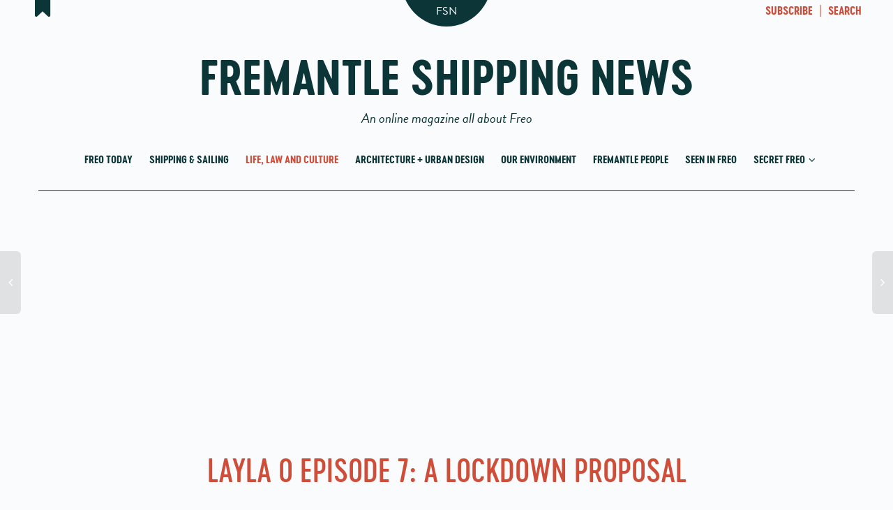

--- FILE ---
content_type: text/html; charset=UTF-8
request_url: https://fremantleshippingnews.com.au/2020/05/29/layla-o-episode-7-a-lockdown-proposal/
body_size: 23512
content:
<!DOCTYPE html>
<!--[if lt IE 7]>
<html class="no-js lt-ie9 lt-ie8 lt-ie7" lang="en-AU"><![endif]-->
<!--[if IE 7]>
<html class="no-js lt-ie9 lt-ie8" lang="en-AU"><![endif]-->
<!--[if IE 8]>
<html class="no-js lt-ie9" lang="en-AU"><![endif]-->
<!--[if IE 9]>
<html class="no-js lt-ie10" lang="en-AU"><![endif]-->
<!--[if gt IE 9]><!-->
<html class="no-js" lang="en-AU">
<!--<![endif]-->
<head>
	<meta http-equiv="X-UA-Compatible" content="IE=9; IE=8; IE=7; IE=EDGE"/>
	<meta charset="UTF-8">
	<meta name="viewport" content="width=device-width, initial-scale=1.0">
	<link rel="profile" href="https://gmpg.org/xfn/11">
	<link rel="pingback" href="https://fremantleshippingnews.com.au/xmlrpc.php">

	<!-- Fav and touch icons -->
			<link rel="shortcut icon" href="https://fremantleshippingnews.com.au/wp-content/uploads/2017/03/favicon-32.png">
				<link rel="apple-touch-icon-precomposed" href="https://fremantleshippingnews.com.au/wp-content/uploads/2017/03/favicon-57.png">
				<link rel="apple-touch-icon-precomposed" sizes="72x72" href="https://fremantleshippingnews.com.au/wp-content/uploads/2017/03/favicon-72.png">
				<link rel="apple-touch-icon-precomposed" sizes="114x114" href="https://fremantleshippingnews.com.au/wp-content/uploads/2017/03/favicon-114.png">
				<link rel="apple-touch-icon-precomposed" sizes="144x144" href="https://fremantleshippingnews.com.au/wp-content/uploads/2017/03/favicon-144.png">
	
	<!-- HTML5 shim, for IE6-8 support of HTML5 elements -->
	<!--[if lt IE 9]>
	<script src="https://fremantleshippingnews.com.au/wp-content/themes/kleo/assets/js/html5shiv.js"></script>
	<![endif]-->

	<!--[if IE 7]>
	<link rel="stylesheet" href="https://fremantleshippingnews.com.au/wp-content/themes/kleo/assets/css/fontello-ie7.css">
	<![endif]-->

	
	<meta name='robots' content='index, follow, max-image-preview:large, max-snippet:-1, max-video-preview:-1' />
	<style>img:is([sizes="auto" i], [sizes^="auto," i]) { contain-intrinsic-size: 3000px 1500px }</style>
	
	<!-- This site is optimized with the Yoast SEO plugin v25.1 - https://yoast.com/wordpress/plugins/seo/ -->
	<title>LAYLA O episode 7: A Lockdown Proposal - Fremantle Shipping News</title>
	<link rel="canonical" href="https://fremantleshippingnews.com.au/2020/05/29/layla-o-episode-7-a-lockdown-proposal/" />
	<meta property="og:locale" content="en_US" />
	<meta property="og:type" content="article" />
	<meta property="og:title" content="LAYLA O episode 7: A Lockdown Proposal - Fremantle Shipping News" />
	<meta property="og:description" content="Layla O, the incomparable, the irrepressible, the irresistible, the sometimes irritating, and very famous Agony Aunt, now weaves her particular brand of video magic weekly on the Shipping News. Layla is the mistress of mellow, mellifluous and sometimes melancholy advice for those who find themselves in need in these pandemic times. She has brought with her to the Shipping News [&hellip;]" />
	<meta property="og:url" content="https://fremantleshippingnews.com.au/2020/05/29/layla-o-episode-7-a-lockdown-proposal/" />
	<meta property="og:site_name" content="Fremantle Shipping News" />
	<meta property="article:publisher" content="https://www.facebook.com/fremantleshippingnews/" />
	<meta property="article:published_time" content="2020-05-29T06:54:13+00:00" />
	<meta property="article:modified_time" content="2020-05-29T06:55:56+00:00" />
	<meta property="og:image" content="https://fremantleshippingnews.com.au/wp-content/uploads/2020/04/layla-o-agony-aunt.jpg" />
	<meta property="og:image:width" content="1600" />
	<meta property="og:image:height" content="739" />
	<meta property="og:image:type" content="image/jpeg" />
	<meta name="author" content="Superminimal" />
	<meta name="twitter:card" content="summary_large_image" />
	<meta name="twitter:label1" content="Written by" />
	<meta name="twitter:data1" content="Superminimal" />
	<meta name="twitter:label2" content="Est. reading time" />
	<meta name="twitter:data2" content="1 minute" />
	<script type="application/ld+json" class="yoast-schema-graph">{"@context":"https://schema.org","@graph":[{"@type":"Article","@id":"https://fremantleshippingnews.com.au/2020/05/29/layla-o-episode-7-a-lockdown-proposal/#article","isPartOf":{"@id":"https://fremantleshippingnews.com.au/2020/05/29/layla-o-episode-7-a-lockdown-proposal/"},"author":{"name":"Superminimal","@id":"https://fremantleshippingnews.com.au/#/schema/person/efc986e99a82460449119200127cc3f6"},"headline":"LAYLA O episode 7: A Lockdown Proposal","datePublished":"2020-05-29T06:54:13+00:00","dateModified":"2020-05-29T06:55:56+00:00","mainEntityOfPage":{"@id":"https://fremantleshippingnews.com.au/2020/05/29/layla-o-episode-7-a-lockdown-proposal/"},"wordCount":127,"publisher":{"@id":"https://fremantleshippingnews.com.au/#organization"},"image":{"@id":"https://fremantleshippingnews.com.au/2020/05/29/layla-o-episode-7-a-lockdown-proposal/#primaryimage"},"thumbnailUrl":"https://fremantleshippingnews.com.au/wp-content/uploads/2020/04/layla-o-agony-aunt.jpg","articleSection":["Life, Law &amp; Culture"],"inLanguage":"en-AU"},{"@type":"WebPage","@id":"https://fremantleshippingnews.com.au/2020/05/29/layla-o-episode-7-a-lockdown-proposal/","url":"https://fremantleshippingnews.com.au/2020/05/29/layla-o-episode-7-a-lockdown-proposal/","name":"LAYLA O episode 7: A Lockdown Proposal - Fremantle Shipping News","isPartOf":{"@id":"https://fremantleshippingnews.com.au/#website"},"primaryImageOfPage":{"@id":"https://fremantleshippingnews.com.au/2020/05/29/layla-o-episode-7-a-lockdown-proposal/#primaryimage"},"image":{"@id":"https://fremantleshippingnews.com.au/2020/05/29/layla-o-episode-7-a-lockdown-proposal/#primaryimage"},"thumbnailUrl":"https://fremantleshippingnews.com.au/wp-content/uploads/2020/04/layla-o-agony-aunt.jpg","datePublished":"2020-05-29T06:54:13+00:00","dateModified":"2020-05-29T06:55:56+00:00","breadcrumb":{"@id":"https://fremantleshippingnews.com.au/2020/05/29/layla-o-episode-7-a-lockdown-proposal/#breadcrumb"},"inLanguage":"en-AU","potentialAction":[{"@type":"ReadAction","target":["https://fremantleshippingnews.com.au/2020/05/29/layla-o-episode-7-a-lockdown-proposal/"]}]},{"@type":"ImageObject","inLanguage":"en-AU","@id":"https://fremantleshippingnews.com.au/2020/05/29/layla-o-episode-7-a-lockdown-proposal/#primaryimage","url":"https://fremantleshippingnews.com.au/wp-content/uploads/2020/04/layla-o-agony-aunt.jpg","contentUrl":"https://fremantleshippingnews.com.au/wp-content/uploads/2020/04/layla-o-agony-aunt.jpg","width":1600,"height":739},{"@type":"BreadcrumbList","@id":"https://fremantleshippingnews.com.au/2020/05/29/layla-o-episode-7-a-lockdown-proposal/#breadcrumb","itemListElement":[{"@type":"ListItem","position":1,"name":"Home","item":"https://fremantleshippingnews.com.au/"},{"@type":"ListItem","position":2,"name":"LAYLA O episode 7: A Lockdown Proposal"}]},{"@type":"WebSite","@id":"https://fremantleshippingnews.com.au/#website","url":"https://fremantleshippingnews.com.au/","name":"Fremantle Shipping News","description":"An online magazine all about Freo","publisher":{"@id":"https://fremantleshippingnews.com.au/#organization"},"potentialAction":[{"@type":"SearchAction","target":{"@type":"EntryPoint","urlTemplate":"https://fremantleshippingnews.com.au/?s={search_term_string}"},"query-input":{"@type":"PropertyValueSpecification","valueRequired":true,"valueName":"search_term_string"}}],"inLanguage":"en-AU"},{"@type":"Organization","@id":"https://fremantleshippingnews.com.au/#organization","name":"Fremantle Shipping News","url":"https://fremantleshippingnews.com.au/","logo":{"@type":"ImageObject","inLanguage":"en-AU","@id":"https://fremantleshippingnews.com.au/#/schema/logo/image/","url":"https://fremantleshippingnews.com.au/wp-content/uploads/2017/03/FSN-FB-1.02x512.png","contentUrl":"https://fremantleshippingnews.com.au/wp-content/uploads/2017/03/FSN-FB-1.02x512.png","width":512,"height":512,"caption":"Fremantle Shipping News"},"image":{"@id":"https://fremantleshippingnews.com.au/#/schema/logo/image/"},"sameAs":["https://www.facebook.com/fremantleshippingnews/","https://www.instagram.com/fremantleshippingnews/"]},{"@type":"Person","@id":"https://fremantleshippingnews.com.au/#/schema/person/efc986e99a82460449119200127cc3f6","name":"Superminimal","image":{"@type":"ImageObject","inLanguage":"en-AU","@id":"https://fremantleshippingnews.com.au/#/schema/person/image/","url":"https://secure.gravatar.com/avatar/ec33effe5465a5c553c425822585dc9c0106192d895c700f89db59f2647106db?s=96&d=mm&r=g","contentUrl":"https://secure.gravatar.com/avatar/ec33effe5465a5c553c425822585dc9c0106192d895c700f89db59f2647106db?s=96&d=mm&r=g","caption":"Superminimal"}}]}</script>
	<!-- / Yoast SEO plugin. -->


<link rel='dns-prefetch' href='//use.typekit.net' />
<link rel='dns-prefetch' href='//www.googletagmanager.com' />
<link rel="alternate" type="application/rss+xml" title="Fremantle Shipping News &raquo; Feed" href="https://fremantleshippingnews.com.au/feed/" />
<link rel="alternate" type="application/rss+xml" title="Fremantle Shipping News &raquo; Comments Feed" href="https://fremantleshippingnews.com.au/comments/feed/" />
<link rel="alternate" type="application/rss+xml" title="Fremantle Shipping News &raquo; LAYLA O episode 7: A Lockdown Proposal Comments Feed" href="https://fremantleshippingnews.com.au/2020/05/29/layla-o-episode-7-a-lockdown-proposal/feed/" />
		<!-- This site uses the Google Analytics by MonsterInsights plugin v9.11.1 - Using Analytics tracking - https://www.monsterinsights.com/ -->
							<script src="//www.googletagmanager.com/gtag/js?id=G-49SXG36PGV"  data-cfasync="false" data-wpfc-render="false" type="text/javascript" async></script>
			<script data-cfasync="false" data-wpfc-render="false" type="text/javascript">
				var mi_version = '9.11.1';
				var mi_track_user = true;
				var mi_no_track_reason = '';
								var MonsterInsightsDefaultLocations = {"page_location":"https:\/\/fremantleshippingnews.com.au\/2020\/05\/29\/layla-o-episode-7-a-lockdown-proposal\/"};
								if ( typeof MonsterInsightsPrivacyGuardFilter === 'function' ) {
					var MonsterInsightsLocations = (typeof MonsterInsightsExcludeQuery === 'object') ? MonsterInsightsPrivacyGuardFilter( MonsterInsightsExcludeQuery ) : MonsterInsightsPrivacyGuardFilter( MonsterInsightsDefaultLocations );
				} else {
					var MonsterInsightsLocations = (typeof MonsterInsightsExcludeQuery === 'object') ? MonsterInsightsExcludeQuery : MonsterInsightsDefaultLocations;
				}

								var disableStrs = [
										'ga-disable-G-49SXG36PGV',
									];

				/* Function to detect opted out users */
				function __gtagTrackerIsOptedOut() {
					for (var index = 0; index < disableStrs.length; index++) {
						if (document.cookie.indexOf(disableStrs[index] + '=true') > -1) {
							return true;
						}
					}

					return false;
				}

				/* Disable tracking if the opt-out cookie exists. */
				if (__gtagTrackerIsOptedOut()) {
					for (var index = 0; index < disableStrs.length; index++) {
						window[disableStrs[index]] = true;
					}
				}

				/* Opt-out function */
				function __gtagTrackerOptout() {
					for (var index = 0; index < disableStrs.length; index++) {
						document.cookie = disableStrs[index] + '=true; expires=Thu, 31 Dec 2099 23:59:59 UTC; path=/';
						window[disableStrs[index]] = true;
					}
				}

				if ('undefined' === typeof gaOptout) {
					function gaOptout() {
						__gtagTrackerOptout();
					}
				}
								window.dataLayer = window.dataLayer || [];

				window.MonsterInsightsDualTracker = {
					helpers: {},
					trackers: {},
				};
				if (mi_track_user) {
					function __gtagDataLayer() {
						dataLayer.push(arguments);
					}

					function __gtagTracker(type, name, parameters) {
						if (!parameters) {
							parameters = {};
						}

						if (parameters.send_to) {
							__gtagDataLayer.apply(null, arguments);
							return;
						}

						if (type === 'event') {
														parameters.send_to = monsterinsights_frontend.v4_id;
							var hookName = name;
							if (typeof parameters['event_category'] !== 'undefined') {
								hookName = parameters['event_category'] + ':' + name;
							}

							if (typeof MonsterInsightsDualTracker.trackers[hookName] !== 'undefined') {
								MonsterInsightsDualTracker.trackers[hookName](parameters);
							} else {
								__gtagDataLayer('event', name, parameters);
							}
							
						} else {
							__gtagDataLayer.apply(null, arguments);
						}
					}

					__gtagTracker('js', new Date());
					__gtagTracker('set', {
						'developer_id.dZGIzZG': true,
											});
					if ( MonsterInsightsLocations.page_location ) {
						__gtagTracker('set', MonsterInsightsLocations);
					}
										__gtagTracker('config', 'G-49SXG36PGV', {"forceSSL":"true","link_attribution":"true"} );
										window.gtag = __gtagTracker;										(function () {
						/* https://developers.google.com/analytics/devguides/collection/analyticsjs/ */
						/* ga and __gaTracker compatibility shim. */
						var noopfn = function () {
							return null;
						};
						var newtracker = function () {
							return new Tracker();
						};
						var Tracker = function () {
							return null;
						};
						var p = Tracker.prototype;
						p.get = noopfn;
						p.set = noopfn;
						p.send = function () {
							var args = Array.prototype.slice.call(arguments);
							args.unshift('send');
							__gaTracker.apply(null, args);
						};
						var __gaTracker = function () {
							var len = arguments.length;
							if (len === 0) {
								return;
							}
							var f = arguments[len - 1];
							if (typeof f !== 'object' || f === null || typeof f.hitCallback !== 'function') {
								if ('send' === arguments[0]) {
									var hitConverted, hitObject = false, action;
									if ('event' === arguments[1]) {
										if ('undefined' !== typeof arguments[3]) {
											hitObject = {
												'eventAction': arguments[3],
												'eventCategory': arguments[2],
												'eventLabel': arguments[4],
												'value': arguments[5] ? arguments[5] : 1,
											}
										}
									}
									if ('pageview' === arguments[1]) {
										if ('undefined' !== typeof arguments[2]) {
											hitObject = {
												'eventAction': 'page_view',
												'page_path': arguments[2],
											}
										}
									}
									if (typeof arguments[2] === 'object') {
										hitObject = arguments[2];
									}
									if (typeof arguments[5] === 'object') {
										Object.assign(hitObject, arguments[5]);
									}
									if ('undefined' !== typeof arguments[1].hitType) {
										hitObject = arguments[1];
										if ('pageview' === hitObject.hitType) {
											hitObject.eventAction = 'page_view';
										}
									}
									if (hitObject) {
										action = 'timing' === arguments[1].hitType ? 'timing_complete' : hitObject.eventAction;
										hitConverted = mapArgs(hitObject);
										__gtagTracker('event', action, hitConverted);
									}
								}
								return;
							}

							function mapArgs(args) {
								var arg, hit = {};
								var gaMap = {
									'eventCategory': 'event_category',
									'eventAction': 'event_action',
									'eventLabel': 'event_label',
									'eventValue': 'event_value',
									'nonInteraction': 'non_interaction',
									'timingCategory': 'event_category',
									'timingVar': 'name',
									'timingValue': 'value',
									'timingLabel': 'event_label',
									'page': 'page_path',
									'location': 'page_location',
									'title': 'page_title',
									'referrer' : 'page_referrer',
								};
								for (arg in args) {
																		if (!(!args.hasOwnProperty(arg) || !gaMap.hasOwnProperty(arg))) {
										hit[gaMap[arg]] = args[arg];
									} else {
										hit[arg] = args[arg];
									}
								}
								return hit;
							}

							try {
								f.hitCallback();
							} catch (ex) {
							}
						};
						__gaTracker.create = newtracker;
						__gaTracker.getByName = newtracker;
						__gaTracker.getAll = function () {
							return [];
						};
						__gaTracker.remove = noopfn;
						__gaTracker.loaded = true;
						window['__gaTracker'] = __gaTracker;
					})();
									} else {
										console.log("");
					(function () {
						function __gtagTracker() {
							return null;
						}

						window['__gtagTracker'] = __gtagTracker;
						window['gtag'] = __gtagTracker;
					})();
									}
			</script>
							<!-- / Google Analytics by MonsterInsights -->
		<script type="text/javascript">
/* <![CDATA[ */
window._wpemojiSettings = {"baseUrl":"https:\/\/s.w.org\/images\/core\/emoji\/16.0.1\/72x72\/","ext":".png","svgUrl":"https:\/\/s.w.org\/images\/core\/emoji\/16.0.1\/svg\/","svgExt":".svg","source":{"concatemoji":"https:\/\/fremantleshippingnews.com.au\/wp-includes\/js\/wp-emoji-release.min.js?ver=5e5f08c07c60fa26c8e9b3ae7ca2b2b8"}};
/*! This file is auto-generated */
!function(s,n){var o,i,e;function c(e){try{var t={supportTests:e,timestamp:(new Date).valueOf()};sessionStorage.setItem(o,JSON.stringify(t))}catch(e){}}function p(e,t,n){e.clearRect(0,0,e.canvas.width,e.canvas.height),e.fillText(t,0,0);var t=new Uint32Array(e.getImageData(0,0,e.canvas.width,e.canvas.height).data),a=(e.clearRect(0,0,e.canvas.width,e.canvas.height),e.fillText(n,0,0),new Uint32Array(e.getImageData(0,0,e.canvas.width,e.canvas.height).data));return t.every(function(e,t){return e===a[t]})}function u(e,t){e.clearRect(0,0,e.canvas.width,e.canvas.height),e.fillText(t,0,0);for(var n=e.getImageData(16,16,1,1),a=0;a<n.data.length;a++)if(0!==n.data[a])return!1;return!0}function f(e,t,n,a){switch(t){case"flag":return n(e,"\ud83c\udff3\ufe0f\u200d\u26a7\ufe0f","\ud83c\udff3\ufe0f\u200b\u26a7\ufe0f")?!1:!n(e,"\ud83c\udde8\ud83c\uddf6","\ud83c\udde8\u200b\ud83c\uddf6")&&!n(e,"\ud83c\udff4\udb40\udc67\udb40\udc62\udb40\udc65\udb40\udc6e\udb40\udc67\udb40\udc7f","\ud83c\udff4\u200b\udb40\udc67\u200b\udb40\udc62\u200b\udb40\udc65\u200b\udb40\udc6e\u200b\udb40\udc67\u200b\udb40\udc7f");case"emoji":return!a(e,"\ud83e\udedf")}return!1}function g(e,t,n,a){var r="undefined"!=typeof WorkerGlobalScope&&self instanceof WorkerGlobalScope?new OffscreenCanvas(300,150):s.createElement("canvas"),o=r.getContext("2d",{willReadFrequently:!0}),i=(o.textBaseline="top",o.font="600 32px Arial",{});return e.forEach(function(e){i[e]=t(o,e,n,a)}),i}function t(e){var t=s.createElement("script");t.src=e,t.defer=!0,s.head.appendChild(t)}"undefined"!=typeof Promise&&(o="wpEmojiSettingsSupports",i=["flag","emoji"],n.supports={everything:!0,everythingExceptFlag:!0},e=new Promise(function(e){s.addEventListener("DOMContentLoaded",e,{once:!0})}),new Promise(function(t){var n=function(){try{var e=JSON.parse(sessionStorage.getItem(o));if("object"==typeof e&&"number"==typeof e.timestamp&&(new Date).valueOf()<e.timestamp+604800&&"object"==typeof e.supportTests)return e.supportTests}catch(e){}return null}();if(!n){if("undefined"!=typeof Worker&&"undefined"!=typeof OffscreenCanvas&&"undefined"!=typeof URL&&URL.createObjectURL&&"undefined"!=typeof Blob)try{var e="postMessage("+g.toString()+"("+[JSON.stringify(i),f.toString(),p.toString(),u.toString()].join(",")+"));",a=new Blob([e],{type:"text/javascript"}),r=new Worker(URL.createObjectURL(a),{name:"wpTestEmojiSupports"});return void(r.onmessage=function(e){c(n=e.data),r.terminate(),t(n)})}catch(e){}c(n=g(i,f,p,u))}t(n)}).then(function(e){for(var t in e)n.supports[t]=e[t],n.supports.everything=n.supports.everything&&n.supports[t],"flag"!==t&&(n.supports.everythingExceptFlag=n.supports.everythingExceptFlag&&n.supports[t]);n.supports.everythingExceptFlag=n.supports.everythingExceptFlag&&!n.supports.flag,n.DOMReady=!1,n.readyCallback=function(){n.DOMReady=!0}}).then(function(){return e}).then(function(){var e;n.supports.everything||(n.readyCallback(),(e=n.source||{}).concatemoji?t(e.concatemoji):e.wpemoji&&e.twemoji&&(t(e.twemoji),t(e.wpemoji)))}))}((window,document),window._wpemojiSettings);
/* ]]> */
</script>
<style id='wp-emoji-styles-inline-css' type='text/css'>

	img.wp-smiley, img.emoji {
		display: inline !important;
		border: none !important;
		box-shadow: none !important;
		height: 1em !important;
		width: 1em !important;
		margin: 0 0.07em !important;
		vertical-align: -0.1em !important;
		background: none !important;
		padding: 0 !important;
	}
</style>
<link rel='stylesheet' id='wp-block-library-css' href='https://fremantleshippingnews.com.au/wp-includes/css/dist/block-library/style.min.css?ver=5e5f08c07c60fa26c8e9b3ae7ca2b2b8' type='text/css' media='all' />
<style id='classic-theme-styles-inline-css' type='text/css'>
/*! This file is auto-generated */
.wp-block-button__link{color:#fff;background-color:#32373c;border-radius:9999px;box-shadow:none;text-decoration:none;padding:calc(.667em + 2px) calc(1.333em + 2px);font-size:1.125em}.wp-block-file__button{background:#32373c;color:#fff;text-decoration:none}
</style>
<style id='global-styles-inline-css' type='text/css'>
:root{--wp--preset--aspect-ratio--square: 1;--wp--preset--aspect-ratio--4-3: 4/3;--wp--preset--aspect-ratio--3-4: 3/4;--wp--preset--aspect-ratio--3-2: 3/2;--wp--preset--aspect-ratio--2-3: 2/3;--wp--preset--aspect-ratio--16-9: 16/9;--wp--preset--aspect-ratio--9-16: 9/16;--wp--preset--color--black: #000000;--wp--preset--color--cyan-bluish-gray: #abb8c3;--wp--preset--color--white: #ffffff;--wp--preset--color--pale-pink: #f78da7;--wp--preset--color--vivid-red: #cf2e2e;--wp--preset--color--luminous-vivid-orange: #ff6900;--wp--preset--color--luminous-vivid-amber: #fcb900;--wp--preset--color--light-green-cyan: #7bdcb5;--wp--preset--color--vivid-green-cyan: #00d084;--wp--preset--color--pale-cyan-blue: #8ed1fc;--wp--preset--color--vivid-cyan-blue: #0693e3;--wp--preset--color--vivid-purple: #9b51e0;--wp--preset--gradient--vivid-cyan-blue-to-vivid-purple: linear-gradient(135deg,rgba(6,147,227,1) 0%,rgb(155,81,224) 100%);--wp--preset--gradient--light-green-cyan-to-vivid-green-cyan: linear-gradient(135deg,rgb(122,220,180) 0%,rgb(0,208,130) 100%);--wp--preset--gradient--luminous-vivid-amber-to-luminous-vivid-orange: linear-gradient(135deg,rgba(252,185,0,1) 0%,rgba(255,105,0,1) 100%);--wp--preset--gradient--luminous-vivid-orange-to-vivid-red: linear-gradient(135deg,rgba(255,105,0,1) 0%,rgb(207,46,46) 100%);--wp--preset--gradient--very-light-gray-to-cyan-bluish-gray: linear-gradient(135deg,rgb(238,238,238) 0%,rgb(169,184,195) 100%);--wp--preset--gradient--cool-to-warm-spectrum: linear-gradient(135deg,rgb(74,234,220) 0%,rgb(151,120,209) 20%,rgb(207,42,186) 40%,rgb(238,44,130) 60%,rgb(251,105,98) 80%,rgb(254,248,76) 100%);--wp--preset--gradient--blush-light-purple: linear-gradient(135deg,rgb(255,206,236) 0%,rgb(152,150,240) 100%);--wp--preset--gradient--blush-bordeaux: linear-gradient(135deg,rgb(254,205,165) 0%,rgb(254,45,45) 50%,rgb(107,0,62) 100%);--wp--preset--gradient--luminous-dusk: linear-gradient(135deg,rgb(255,203,112) 0%,rgb(199,81,192) 50%,rgb(65,88,208) 100%);--wp--preset--gradient--pale-ocean: linear-gradient(135deg,rgb(255,245,203) 0%,rgb(182,227,212) 50%,rgb(51,167,181) 100%);--wp--preset--gradient--electric-grass: linear-gradient(135deg,rgb(202,248,128) 0%,rgb(113,206,126) 100%);--wp--preset--gradient--midnight: linear-gradient(135deg,rgb(2,3,129) 0%,rgb(40,116,252) 100%);--wp--preset--font-size--small: 13px;--wp--preset--font-size--medium: 20px;--wp--preset--font-size--large: 36px;--wp--preset--font-size--x-large: 42px;--wp--preset--spacing--20: 0.44rem;--wp--preset--spacing--30: 0.67rem;--wp--preset--spacing--40: 1rem;--wp--preset--spacing--50: 1.5rem;--wp--preset--spacing--60: 2.25rem;--wp--preset--spacing--70: 3.38rem;--wp--preset--spacing--80: 5.06rem;--wp--preset--shadow--natural: 6px 6px 9px rgba(0, 0, 0, 0.2);--wp--preset--shadow--deep: 12px 12px 50px rgba(0, 0, 0, 0.4);--wp--preset--shadow--sharp: 6px 6px 0px rgba(0, 0, 0, 0.2);--wp--preset--shadow--outlined: 6px 6px 0px -3px rgba(255, 255, 255, 1), 6px 6px rgba(0, 0, 0, 1);--wp--preset--shadow--crisp: 6px 6px 0px rgba(0, 0, 0, 1);}:where(.is-layout-flex){gap: 0.5em;}:where(.is-layout-grid){gap: 0.5em;}body .is-layout-flex{display: flex;}.is-layout-flex{flex-wrap: wrap;align-items: center;}.is-layout-flex > :is(*, div){margin: 0;}body .is-layout-grid{display: grid;}.is-layout-grid > :is(*, div){margin: 0;}:where(.wp-block-columns.is-layout-flex){gap: 2em;}:where(.wp-block-columns.is-layout-grid){gap: 2em;}:where(.wp-block-post-template.is-layout-flex){gap: 1.25em;}:where(.wp-block-post-template.is-layout-grid){gap: 1.25em;}.has-black-color{color: var(--wp--preset--color--black) !important;}.has-cyan-bluish-gray-color{color: var(--wp--preset--color--cyan-bluish-gray) !important;}.has-white-color{color: var(--wp--preset--color--white) !important;}.has-pale-pink-color{color: var(--wp--preset--color--pale-pink) !important;}.has-vivid-red-color{color: var(--wp--preset--color--vivid-red) !important;}.has-luminous-vivid-orange-color{color: var(--wp--preset--color--luminous-vivid-orange) !important;}.has-luminous-vivid-amber-color{color: var(--wp--preset--color--luminous-vivid-amber) !important;}.has-light-green-cyan-color{color: var(--wp--preset--color--light-green-cyan) !important;}.has-vivid-green-cyan-color{color: var(--wp--preset--color--vivid-green-cyan) !important;}.has-pale-cyan-blue-color{color: var(--wp--preset--color--pale-cyan-blue) !important;}.has-vivid-cyan-blue-color{color: var(--wp--preset--color--vivid-cyan-blue) !important;}.has-vivid-purple-color{color: var(--wp--preset--color--vivid-purple) !important;}.has-black-background-color{background-color: var(--wp--preset--color--black) !important;}.has-cyan-bluish-gray-background-color{background-color: var(--wp--preset--color--cyan-bluish-gray) !important;}.has-white-background-color{background-color: var(--wp--preset--color--white) !important;}.has-pale-pink-background-color{background-color: var(--wp--preset--color--pale-pink) !important;}.has-vivid-red-background-color{background-color: var(--wp--preset--color--vivid-red) !important;}.has-luminous-vivid-orange-background-color{background-color: var(--wp--preset--color--luminous-vivid-orange) !important;}.has-luminous-vivid-amber-background-color{background-color: var(--wp--preset--color--luminous-vivid-amber) !important;}.has-light-green-cyan-background-color{background-color: var(--wp--preset--color--light-green-cyan) !important;}.has-vivid-green-cyan-background-color{background-color: var(--wp--preset--color--vivid-green-cyan) !important;}.has-pale-cyan-blue-background-color{background-color: var(--wp--preset--color--pale-cyan-blue) !important;}.has-vivid-cyan-blue-background-color{background-color: var(--wp--preset--color--vivid-cyan-blue) !important;}.has-vivid-purple-background-color{background-color: var(--wp--preset--color--vivid-purple) !important;}.has-black-border-color{border-color: var(--wp--preset--color--black) !important;}.has-cyan-bluish-gray-border-color{border-color: var(--wp--preset--color--cyan-bluish-gray) !important;}.has-white-border-color{border-color: var(--wp--preset--color--white) !important;}.has-pale-pink-border-color{border-color: var(--wp--preset--color--pale-pink) !important;}.has-vivid-red-border-color{border-color: var(--wp--preset--color--vivid-red) !important;}.has-luminous-vivid-orange-border-color{border-color: var(--wp--preset--color--luminous-vivid-orange) !important;}.has-luminous-vivid-amber-border-color{border-color: var(--wp--preset--color--luminous-vivid-amber) !important;}.has-light-green-cyan-border-color{border-color: var(--wp--preset--color--light-green-cyan) !important;}.has-vivid-green-cyan-border-color{border-color: var(--wp--preset--color--vivid-green-cyan) !important;}.has-pale-cyan-blue-border-color{border-color: var(--wp--preset--color--pale-cyan-blue) !important;}.has-vivid-cyan-blue-border-color{border-color: var(--wp--preset--color--vivid-cyan-blue) !important;}.has-vivid-purple-border-color{border-color: var(--wp--preset--color--vivid-purple) !important;}.has-vivid-cyan-blue-to-vivid-purple-gradient-background{background: var(--wp--preset--gradient--vivid-cyan-blue-to-vivid-purple) !important;}.has-light-green-cyan-to-vivid-green-cyan-gradient-background{background: var(--wp--preset--gradient--light-green-cyan-to-vivid-green-cyan) !important;}.has-luminous-vivid-amber-to-luminous-vivid-orange-gradient-background{background: var(--wp--preset--gradient--luminous-vivid-amber-to-luminous-vivid-orange) !important;}.has-luminous-vivid-orange-to-vivid-red-gradient-background{background: var(--wp--preset--gradient--luminous-vivid-orange-to-vivid-red) !important;}.has-very-light-gray-to-cyan-bluish-gray-gradient-background{background: var(--wp--preset--gradient--very-light-gray-to-cyan-bluish-gray) !important;}.has-cool-to-warm-spectrum-gradient-background{background: var(--wp--preset--gradient--cool-to-warm-spectrum) !important;}.has-blush-light-purple-gradient-background{background: var(--wp--preset--gradient--blush-light-purple) !important;}.has-blush-bordeaux-gradient-background{background: var(--wp--preset--gradient--blush-bordeaux) !important;}.has-luminous-dusk-gradient-background{background: var(--wp--preset--gradient--luminous-dusk) !important;}.has-pale-ocean-gradient-background{background: var(--wp--preset--gradient--pale-ocean) !important;}.has-electric-grass-gradient-background{background: var(--wp--preset--gradient--electric-grass) !important;}.has-midnight-gradient-background{background: var(--wp--preset--gradient--midnight) !important;}.has-small-font-size{font-size: var(--wp--preset--font-size--small) !important;}.has-medium-font-size{font-size: var(--wp--preset--font-size--medium) !important;}.has-large-font-size{font-size: var(--wp--preset--font-size--large) !important;}.has-x-large-font-size{font-size: var(--wp--preset--font-size--x-large) !important;}
:where(.wp-block-post-template.is-layout-flex){gap: 1.25em;}:where(.wp-block-post-template.is-layout-grid){gap: 1.25em;}
:where(.wp-block-columns.is-layout-flex){gap: 2em;}:where(.wp-block-columns.is-layout-grid){gap: 2em;}
:root :where(.wp-block-pullquote){font-size: 1.5em;line-height: 1.6;}
</style>
<link rel='stylesheet' id='contact-form-7-css' href='https://fremantleshippingnews.com.au/wp-content/plugins/contact-form-7/includes/css/styles.css?ver=6.0.6' type='text/css' media='all' />
<link rel='stylesheet' id='bootstrap-css' href='https://fremantleshippingnews.com.au/wp-content/themes/kleo/assets/css/bootstrap.min.css?ver=4.9.160' type='text/css' media='all' />
<link rel='stylesheet' id='kleo-app-css' href='https://fremantleshippingnews.com.au/wp-content/uploads/custom_styles/app.css?ver=4.9.160' type='text/css' media='all' />
<link rel='stylesheet' id='magnific-popup-css' href='https://fremantleshippingnews.com.au/wp-content/themes/kleo/assets/js/plugins/magnific-popup/magnific.css?ver=4.9.160' type='text/css' media='all' />
<link rel='stylesheet' id='kleo-fonts-css' href='https://fremantleshippingnews.com.au/wp-content/themes/kleo-child/assets/css/fontello.css?ver=4.9.160' type='text/css' media='all' />
<link rel='stylesheet' id='mediaelement-css' href='https://fremantleshippingnews.com.au/wp-includes/js/mediaelement/mediaelementplayer-legacy.min.css?ver=4.2.17' type='text/css' media='all' />
<link rel='stylesheet' id='kleo-colors-css' href='https://fremantleshippingnews.com.au/wp-content/uploads/custom_styles/dynamic.css?ver=4.9.160.1573014579' type='text/css' media='all' />
<link rel='stylesheet' id='kleo-plugins-css' href='https://fremantleshippingnews.com.au/wp-content/uploads/custom_styles/plugins.css?ver=4.9.160' type='text/css' media='all' />
<link rel='stylesheet' id='kleo-style-css' href='https://fremantleshippingnews.com.au/wp-content/themes/kleo-child/style.css?ver=5e5f08c07c60fa26c8e9b3ae7ca2b2b8' type='text/css' media='all' />
<script type="text/javascript" src="https://fremantleshippingnews.com.au/wp-content/plugins/google-analytics-for-wordpress/assets/js/frontend-gtag.min.js?ver=9.11.1" id="monsterinsights-frontend-script-js" async="async" data-wp-strategy="async"></script>
<script data-cfasync="false" data-wpfc-render="false" type="text/javascript" id='monsterinsights-frontend-script-js-extra'>/* <![CDATA[ */
var monsterinsights_frontend = {"js_events_tracking":"true","download_extensions":"doc,pdf,ppt,zip,xls,docx,pptx,xlsx","inbound_paths":"[{\"path\":\"\\\/go\\\/\",\"label\":\"affiliate\"},{\"path\":\"\\\/recommend\\\/\",\"label\":\"affiliate\"}]","home_url":"https:\/\/fremantleshippingnews.com.au","hash_tracking":"false","v4_id":"G-49SXG36PGV"};/* ]]> */
</script>
<script type="text/javascript" src="//use.typekit.net/tcu7nbj.js?ver=5e5f08c07c60fa26c8e9b3ae7ca2b2b8" id="theme_typekit-js"></script>
<script type="text/javascript" src="https://fremantleshippingnews.com.au/wp-content/themes/kleo/assets/js/modernizr.custom.46504.js?ver=4.9.160" id="modernizr-js"></script>
<script type="text/javascript" src="https://fremantleshippingnews.com.au/wp-includes/js/jquery/jquery.min.js?ver=3.7.1" id="jquery-core-js"></script>
<script type="text/javascript" src="https://fremantleshippingnews.com.au/wp-includes/js/jquery/jquery-migrate.min.js?ver=3.4.1" id="jquery-migrate-js"></script>

<!-- Google tag (gtag.js) snippet added by Site Kit -->

<!-- Google Analytics snippet added by Site Kit -->
<script type="text/javascript" src="https://www.googletagmanager.com/gtag/js?id=G-49SXG36PGV" id="google_gtagjs-js" async></script>
<script type="text/javascript" id="google_gtagjs-js-after">
/* <![CDATA[ */
window.dataLayer = window.dataLayer || [];function gtag(){dataLayer.push(arguments);}
gtag("set","linker",{"domains":["fremantleshippingnews.com.au"]});
gtag("js", new Date());
gtag("set", "developer_id.dZTNiMT", true);
gtag("config", "G-49SXG36PGV");
/* ]]> */
</script>

<!-- End Google tag (gtag.js) snippet added by Site Kit -->
<script></script><link rel="https://api.w.org/" href="https://fremantleshippingnews.com.au/wp-json/" /><link rel="alternate" title="JSON" type="application/json" href="https://fremantleshippingnews.com.au/wp-json/wp/v2/posts/11767" /><link rel="EditURI" type="application/rsd+xml" title="RSD" href="https://fremantleshippingnews.com.au/xmlrpc.php?rsd" />
<link rel="alternate" title="oEmbed (JSON)" type="application/json+oembed" href="https://fremantleshippingnews.com.au/wp-json/oembed/1.0/embed?url=https%3A%2F%2Ffremantleshippingnews.com.au%2F2020%2F05%2F29%2Flayla-o-episode-7-a-lockdown-proposal%2F" />
<link rel="alternate" title="oEmbed (XML)" type="text/xml+oembed" href="https://fremantleshippingnews.com.au/wp-json/oembed/1.0/embed?url=https%3A%2F%2Ffremantleshippingnews.com.au%2F2020%2F05%2F29%2Flayla-o-episode-7-a-lockdown-proposal%2F&#038;format=xml" />
<meta name="generator" content="Site Kit by Google 1.152.1" />
        <script type="text/javascript">
            var jQueryMigrateHelperHasSentDowngrade = false;

			window.onerror = function( msg, url, line, col, error ) {
				// Break out early, do not processing if a downgrade reqeust was already sent.
				if ( jQueryMigrateHelperHasSentDowngrade ) {
					return true;
                }

				var xhr = new XMLHttpRequest();
				var nonce = '4616394545';
				var jQueryFunctions = [
					'andSelf',
					'browser',
					'live',
					'boxModel',
					'support.boxModel',
					'size',
					'swap',
					'clean',
					'sub',
                ];
				var match_pattern = /\)\.(.+?) is not a function/;
                var erroredFunction = msg.match( match_pattern );

                // If there was no matching functions, do not try to downgrade.
                if ( null === erroredFunction || typeof erroredFunction !== 'object' || typeof erroredFunction[1] === "undefined" || -1 === jQueryFunctions.indexOf( erroredFunction[1] ) ) {
                    return true;
                }

                // Set that we've now attempted a downgrade request.
                jQueryMigrateHelperHasSentDowngrade = true;

				xhr.open( 'POST', 'https://fremantleshippingnews.com.au/wp-admin/admin-ajax.php' );
				xhr.setRequestHeader( 'Content-Type', 'application/x-www-form-urlencoded' );
				xhr.onload = function () {
					var response,
                        reload = false;

					if ( 200 === xhr.status ) {
                        try {
                        	response = JSON.parse( xhr.response );

                        	reload = response.data.reload;
                        } catch ( e ) {
                        	reload = false;
                        }
                    }

					// Automatically reload the page if a deprecation caused an automatic downgrade, ensure visitors get the best possible experience.
					if ( reload ) {
						location.reload();
                    }
				};

				xhr.send( encodeURI( 'action=jquery-migrate-downgrade-version&_wpnonce=' + nonce ) );

				// Suppress error alerts in older browsers
				return true;
			}
        </script>

			<!-- Google AdSense code -->
	
	<!-- Donorbox -->
	<script type="text/javascript" defer src="https://donorbox.org/install-popup-button.js"></script>
	<script>window.DonorBox = { widgetLinkClassName: 'custom-dbox-popup' }</script>
	  	<script type="text/javascript">try{Typekit.load();}catch(e){}</script>
    <meta name="mobile-web-app-capable" content="yes">
	    <script type="text/javascript">
        /*
		 prevent dom flickering for elements hidden with js
		 */
        "use strict";

        document.documentElement.className += ' js-active ';
        document.documentElement.className += 'ontouchstart' in document.documentElement ? ' kleo-mobile ' : ' kleo-desktop ';

        var prefix = ['-webkit-', '-o-', '-moz-', '-ms-', ""];
        for (var i in prefix) {
            if (prefix[i] + 'transform' in document.documentElement.style) document.documentElement.className += " kleo-transform ";
        }
    </script>
	
<!-- Google AdSense meta tags added by Site Kit -->
<meta name="google-adsense-platform-account" content="ca-host-pub-2644536267352236">
<meta name="google-adsense-platform-domain" content="sitekit.withgoogle.com">
<!-- End Google AdSense meta tags added by Site Kit -->
<style type="text/css">.recentcomments a{display:inline !important;padding:0 !important;margin:0 !important;}</style><meta name="generator" content="Powered by WPBakery Page Builder - drag and drop page builder for WordPress."/>

<style>
.widget_tag_cloud a { font-size: small !important; }
</style>
<link rel="icon" href="https://fremantleshippingnews.com.au/wp-content/uploads/2017/03/cropped-FSN-favicon-512-32x32.png" sizes="32x32" />
<link rel="icon" href="https://fremantleshippingnews.com.au/wp-content/uploads/2017/03/cropped-FSN-favicon-512-192x192.png" sizes="192x192" />
<link rel="apple-touch-icon" href="https://fremantleshippingnews.com.au/wp-content/uploads/2017/03/cropped-FSN-favicon-512-180x180.png" />
<meta name="msapplication-TileImage" content="https://fremantleshippingnews.com.au/wp-content/uploads/2017/03/cropped-FSN-favicon-512-270x270.png" />
		<style type="text/css" id="wp-custom-css">
			iframe[name=donorbox] {
	max-width: 423px !important;
}

@media (min-width: 768px) {
	.google-ad ins.adsbygoogle {
		height: 220px !important;
	}
}		</style>
		<noscript><style> .wpb_animate_when_almost_visible { opacity: 1; }</style></noscript></head>


<body data-rsssl=1 class="wp-singular post-template-default single single-post postid-11767 single-format-standard wp-embed-responsive wp-theme-kleo wp-child-theme-kleo-child cat-life-law-culture kleo-navbar-fixed navbar-resize disable-all-animations navbar-full-width header-two-rows wpb-js-composer js-comp-ver-8.4.1 vc_responsive">



<!-- PAGE LAYOUT
================================================ -->
<!--Attributes-->
<div class="kleo-page">

	<!-- HEADER SECTION
	================================================ -->
	


<!-- Modal SEARCH -->
<div id="modal-search" class="modal fade" role="dialog">
  <div class="modal-dialog">

    <!-- Modal content-->
    <div class="modal-content">
        <button type="button" class="close" data-dismiss="modal">&times;</button>        
        <div class="search-wrapper">
			<form class="form-inline search" id="ajax_searchform" action="https://fremantleshippingnews.com.au" data-context="">
		        <input name="s" class="ajax_s form-control" autocomplete="off" type="text" value="" placeholder="Type and hit enter to search..." style="opacity: 1;">
		    </form>	        
        </div>
    </div>

  </div>
</div>		


<div id="header" class="header-color">

	<div class="navbar" role="navigation">


				<div class="kleo-main-header header-centered">
					
			<div class="container">
				<!-- Brand and toggle get grouped for better mobile display -->
				<div class="navbar-header">
					
					<div class="container-fluid top-bar">
						<div class="col-sm-3 top-left">
							<a href="https://fremantleshippingnews.com.au/subscribe"><i class="fa icon-bookmark"></i></a>
						</div>
						<div class="col-sm-6 fsn-header-tab">
							<span class="fsn-tab">FSN</span>
						</div>
						<div class="col-xs-12 col-sm-3 top-right">
							<a href="https://fremantleshippingnews.com.au/subscribe">SUBSCRIBE</a>
							<span class="divider">|</span>
							<a href="#" data-toggle="modal" data-target="#modal-search" class="search-link">SEARCH</a>
													</div>
					</div>
					
					
					<div class="kleo-mobile-switch">

												<button type="button" class="navbar-toggle" data-toggle="collapse" data-target=".nav-collapse">
							<span class="sr-only">Toggle navigation</span>
							<span class="icon-bar"></span>
							<span class="icon-bar"></span>
							<span class="icon-bar"></span>
						</button>

					</div>

					<div class="kleo-mobile-icons">

						
					</div>

					<strong class="logo">
						<a href="https://fremantleshippingnews.com.au">

							
								Fremantle Shipping News
													</a>
						<div class="sub-heading">An online magazine all about Freo</div>
					</strong>
				</div>

				

				<div class="menus-wrap">
				<!-- Collect the nav links, forms, and other content for toggling -->
				<div class="primary-menu collapse navbar-collapse nav-collapse"><ul id="menu-main-menu" class="nav navbar-nav"><li id="menu-item-143" class="menu-item menu-item-type-custom menu-item-object-custom menu-item-143"><a href="https://fremantleshippingnews.com.au/freo-today/">Freo Today</a></li>
<li id="menu-item-95" class="menu-item menu-item-type-taxonomy menu-item-object-category menu-item-95"><a href="https://fremantleshippingnews.com.au/shipping-news/">Shipping &amp; Sailing</a></li>
<li id="menu-item-9" class="menu-item menu-item-type-taxonomy menu-item-object-category current-post-ancestor current-menu-parent current-post-parent menu-item-9"><a href="https://fremantleshippingnews.com.au/life-law-culture/">Life, Law and Culture</a></li>
<li id="menu-item-7" class="menu-item menu-item-type-taxonomy menu-item-object-category menu-item-7"><a href="https://fremantleshippingnews.com.au/architecture-urban-design/">Architecture + Urban Design</a></li>
<li id="menu-item-42671" class="menu-item menu-item-type-taxonomy menu-item-object-category menu-item-42671"><a href="https://fremantleshippingnews.com.au/our-environment/">Our Environment</a></li>
<li id="menu-item-8" class="menu-item menu-item-type-taxonomy menu-item-object-category menu-item-8"><a href="https://fremantleshippingnews.com.au/fremantle-people/">Fremantle People</a></li>
<li id="menu-item-139" class="menu-item menu-item-type-taxonomy menu-item-object-category menu-item-139"><a href="https://fremantleshippingnews.com.au/seen-in-freo/">Seen in Freo</a></li>
<li id="menu-item-92" class="menu-item menu-item-type-custom menu-item-object-custom menu-item-has-children menu-item-92 dropdown mega-3-cols"><a href="#" class="js-activated">Secret Freo <span class="caret"></span></a>
<ul role="menu" class="dropdown-menu sub-menu pull-left">
	<li id="menu-item-248" class="menu-item menu-item-type-taxonomy menu-item-object-category menu-item-248"><a href="https://fremantleshippingnews.com.au/streets-of-freo/">Streets of Freo</a></li>
	<li id="menu-item-94" class="menu-item menu-item-type-taxonomy menu-item-object-category menu-item-94"><a href="https://fremantleshippingnews.com.au/parks-and-gardens/">Parks</a></li>
	<li id="menu-item-93" class="menu-item menu-item-type-taxonomy menu-item-object-category menu-item-93"><a href="https://fremantleshippingnews.com.au/beaches/">Beaches</a></li>
</ul>
</li>
</ul></div>
				
				</div>				
				<hr />

			</div><!--end container-->
		</div>
	</div>

</div><!--end header-->

	<!-- MAIN SECTION
	================================================ -->
	<div id="main">



<div class="google-ad mx-auto text-center mt-5 pt-5" style="max-width: 768px; max-height: 200px !important;">
	<style> .template-page { padding-top: 0; } </style>
		<script async src="https://pagead2.googlesyndication.com/pagead/js/adsbygoogle.js?client=ca-pub-3150311504526525"
		crossorigin="anonymous"></script>
	<!-- Leaderboard -->
	<ins class="adsbygoogle"
		style="display:block; height: auto;"
		data-ad-client="ca-pub-3150311504526525"
		data-ad-slot="2676440436"
		data-ad-format="auto"
		data-full-width-responsive="true"></ins>
	<script>
		(adsbygoogle = window.adsbygoogle || []).push({});
	</script>
</div>

<section class='container-wrap main-title alternate-color  border-bottom breadcrumbs-container'><div class='container'><div class='breadcrumb-extra'>
		<div class="kleo_framework breadcrumb" itemscope itemtype="http://schema.org/BreadcrumbList"><span itemprop="itemListElement" itemscope itemtype="http://schema.org/ListItem"><a itemprop="item" href="https://fremantleshippingnews.com.au" title="Fremantle Shipping News" ><span itemprop="name">Home</span></a><meta itemprop="position" content="1" /></span>
			 <span class="sep"> </span> <span itemprop="itemListElement" itemscope itemtype="http://schema.org/ListItem"><a itemprop="item" href="https://fremantleshippingnews.com.au/2020/"><span itemprop="name">2020</span></a><meta itemprop="position" content="2" /></span>
			 <span class="sep"> </span> <span itemprop="itemListElement" itemscope itemtype="http://schema.org/ListItem"><a itemprop="item" href="https://fremantleshippingnews.com.au/2020/05/"><span itemprop="name">May</span></a><meta itemprop="position" content="3" /></span>
			 <span class="sep"> </span> <span itemprop="itemListElement" itemscope itemtype="http://schema.org/ListItem"><a itemprop="item" href="https://fremantleshippingnews.com.au/2020/05/29/"><span itemprop="name">29</span></a><meta itemprop="position" content="4" /></span>
			 <span class="sep"> </span> <span class="active">LAYLA O episode 7: A Lockdown Proposal</span>
		</div></div></div></section>

<section class="container-wrap main-color">
	<div id="main-container" class="container">
		<div class="row"> 
			<div class="template-page col-sm-12 tpl-no with-meta inline-meta">
				<div class="wrap-content">
					
				<div class="container"><h1 class="page-title">LAYLA O episode 7: A Lockdown Proposal</h1></div>

	

<!-- Begin Article -->
<article id="post-11767" class="clearfix post-11767 post type-post status-publish format-standard has-post-thumbnail hentry category-life-law-culture">

    
    
                    <div class="article-meta">
                <span class="post-meta">
                    <small><a href="https://fremantleshippingnews.com.au/2020/05/29/layla-o-episode-7-a-lockdown-proposal/" rel="bookmark" class="post-time"><time class="entry-date" datetime="2020-05-29T14:54:13+08:00">May 29, 2020</time><time class="modify-date hide hidden updated" datetime="2020-05-29T14:55:56+08:00">May 29, 2020</time></a></small> in <small class="meta-category"><a href="https://fremantleshippingnews.com.au/life-law-culture/" rel="category tag">Life, Law &amp; Culture</a></small>                </span>
                            </div><!--end article-meta-->

        
        
			
                    <div class="article-media">
                            </div><!--end article-media-->
        
    
    <div class="article-content">

        
        
            <p>Layla O, the incomparable, the irrepressible, the irresistible, the sometimes irritating, and very famous Agony Aunt, now weaves her particular brand of video magic weekly on the Shipping News.</p>
<p>Layla is the mistress of mellow, mellifluous and sometimes melancholy advice for those who find themselves in need in these pandemic times.</p>
<p>She has brought with her to the Shipping News her loyal followers from <a href="https://www.youtube.com/channel/UCyCGP7loVzR9lnwdE3J2rYg">YouTube</a>, numbering in the many, and now looks forward to answering your very Freo lovelorn letters each Friday.</p>
<p>If you’re in need, email your question to LAYLA O at <a href="mailto:layla@fremantleshippingnews.com.au">layla@fremantleshippingnews.com.au</a></p>
<p>If you missed them, click to catch up on <a href="https://fremantleshippingnews.com.au/2020/04/09/layla-o-famed-agony-aunt-arrives-at-shipping-news/">episode 1</a>, <a href="https://fremantleshippingnews.com.au/2020/04/17/layla-o-episode-2-self-isolation-enthusiast/">episode 2</a> , <a href="https://fremantleshippingnews.com.au/2020/04/24/layla-o-episode-3/">episode 3</a>, <a href="https://fremantleshippingnews.com.au/2020/05/01/layla-o-episode-4/">episode 4,</a> <a href="https://fremantleshippingnews.com.au/2020/05/08/layla-o-episode-5-a-heavenly-reply/">episode 5</a> and <a href="https://fremantleshippingnews.com.au/2020/05/22/layla-o-episode-6-mms-magical-miracle-solution/">episode 6</a>.</p>
<p>Here’s Episode 7 &#8211; A Lockdown Proposal.<br />
<iframe src="https://player.vimeo.com/video/423921459" width="640" height="480" frameborder="0" allow="autoplay; fullscreen" allowfullscreen></iframe></p>
            
        
        


		<div class="article-media post-audio">

	    	
            					        
        </div><!--end article-media-->

        
    </div><!--end article-content-->

</article><!--end article-->

	<section class="main-color container-wrap social-share-wrap">
    <div class="container">
        <div class="share-links">

            <div class="hr-title hr-long"><abbr>Share this</abbr></div>

            
            
                
                                    <span class="kleo-facebook">
                <a href="http://www.facebook.com/sharer.php?u=https://fremantleshippingnews.com.au/2020/05/29/layla-o-episode-7-a-lockdown-proposal/" class="post_share_facebook"
                   onclick="javascript:window.open(this.href,'', 'menubar=no,toolbar=no,resizable=yes,scrollbars=yes,height=220,width=600');return false;">
                    <i class="icon-facebook"></i>
                </a>
            </span>
                
                                    <span class="kleo-twitter">
                <a href="https://twitter.com/share?url=https://fremantleshippingnews.com.au/2020/05/29/layla-o-episode-7-a-lockdown-proposal/" class="post_share_twitter"
                   onclick="javascript:window.open(this.href,'', 'menubar=no,toolbar=no,resizable=yes,scrollbars=yes,height=260,width=600');return false;">
                    <i class="icon-twitter"></i>
                </a>
            </span>
                
                                    <span class="kleo-googleplus">
                <a href="https://plus.google.com/share?url=https://fremantleshippingnews.com.au/2020/05/29/layla-o-episode-7-a-lockdown-proposal/"
                   onclick="javascript:window.open(this.href,'', 'menubar=no,toolbar=no,resizable=yes,scrollbars=yes,height=600,width=600');return false;">
                    <i class="icon-gplus"></i>
                </a>
            </span>
                
                                    <span class="kleo-pinterest">
                <a href="http://pinterest.com/pin/create/button/?url=https://fremantleshippingnews.com.au/2020/05/29/layla-o-episode-7-a-lockdown-proposal/&media=https://fremantleshippingnews.com.au/wp-content/uploads/2020/04/layla-o-agony-aunt.jpg&description=LAYLA O episode 7: A Lockdown Proposal"
                   onclick="javascript:window.open(this.href,'', 'menubar=no,toolbar=no,resizable=yes,scrollbars=yes,height=600,width=600');return false;">
                    <i class="icon-pinterest-circled"></i>
                </a>
            </span>
                
                
                
                

                                    <span class="kleo-mail">
                <a href="mailto:?subject=LAYLA O episode 7: A Lockdown Proposal&body=https://fremantleshippingnews.com.au/2020/05/29/layla-o-episode-7-a-lockdown-proposal/"
                   class="post_share_email">
                    <i class="icon-mail"></i>
                </a>
            </span>
                
            
        </div>
    </div>
</section>
	

<section class="container-wrap">
	<div class="container">
		<div class="related-wrap">
        
            <div class="hr-title hr-long"><abbr>Related Articles</abbr></div>
        
            <div class="kleo-carousel-container dot-carousel">
                <div class="kleo-carousel-items kleo-carousel-post" data-min-items="1" data-max-items="6">
                    <ul class="kleo-carousel">

                        
<li id="post-29185" class="post-item col-sm-4 post-29185 post type-post status-publish format-standard has-post-thumbnail hentry category-life-law-culture">
    <article>

		<div class="post-image"><a href="https://fremantleshippingnews.com.au/2022/09/06/floating-on-a-dream/" class="element-wrap"><img width="480" height="270" src="https://fremantleshippingnews.com.au/wp-content/uploads/2022/09/BE25979C-9C88-4EBF-9297-F73803A90952-480x270.png" class="attachment-kleo-post-gallery size-kleo-post-gallery wp-post-image" alt="" decoding="async" loading="lazy" data-attachment-id="29188" data-permalink="https://fremantleshippingnews.com.au/2022/09/06/floating-on-a-dream/be25979c-9c88-4ebf-9297-f73803a90952/" data-orig-file="https://fremantleshippingnews.com.au/wp-content/uploads/2022/09/BE25979C-9C88-4EBF-9297-F73803A90952.png" data-orig-size="1200,900" data-comments-opened="0" data-image-meta="{&quot;aperture&quot;:&quot;0&quot;,&quot;credit&quot;:&quot;&quot;,&quot;camera&quot;:&quot;&quot;,&quot;caption&quot;:&quot;&quot;,&quot;created_timestamp&quot;:&quot;0&quot;,&quot;copyright&quot;:&quot;&quot;,&quot;focal_length&quot;:&quot;0&quot;,&quot;iso&quot;:&quot;0&quot;,&quot;shutter_speed&quot;:&quot;0&quot;,&quot;title&quot;:&quot;&quot;,&quot;orientation&quot;:&quot;0&quot;}" data-image-title="BE25979C-9C88-4EBF-9297-F73803A90952" data-image-description="" data-image-caption="&lt;p&gt;Credit Les Moyle&lt;/p&gt;
" data-medium-file="https://fremantleshippingnews.com.au/wp-content/uploads/2022/09/BE25979C-9C88-4EBF-9297-F73803A90952-800x600.png" data-large-file="https://fremantleshippingnews.com.au/wp-content/uploads/2022/09/BE25979C-9C88-4EBF-9297-F73803A90952.png" /><span class="hover-element"><i>+</i></span></a></div><!--end post-image-->
        <div class="entry-content">
            <h4 class="post-title entry-title"><a href="https://fremantleshippingnews.com.au/2022/09/06/floating-on-a-dream/">FLOATING ON A DREAM</a></h4>

            <span class="post-meta hidden hide">
                <small><a href="https://fremantleshippingnews.com.au/2022/09/06/floating-on-a-dream/" rel="bookmark" class="post-time"><time class="entry-date" datetime="2022-09-06T11:30:59+08:00">September 6, 2022</time><time class="modify-date hide hidden updated" datetime="2022-09-06T11:33:10+08:00">September 6, 2022</time></a></small> in <small class="meta-category"><a href="https://fremantleshippingnews.com.au/life-law-culture/" rel="category tag">Life, Law &amp; Culture</a></small>            </span>

			                <hr>
                <div class="entry-summary">
					<p> Feel the freedom and experience the flavours of Fremantle. Open your eyes to the underwater enchantment of South Beach...</p>                </div><!-- .entry-summary -->
			        </div><!--end post-info-->

    </article>
</li>
<li id="post-53677" class="post-item col-sm-4 post-53677 post type-post status-publish format-standard has-post-thumbnail hentry category-life-law-culture">
    <article>

		<div class="post-image"><a href="https://fremantleshippingnews.com.au/2025/09/01/imagine-if-not-the-first-flag-but-the-second/" class="element-wrap"><img width="480" height="270" src="https://fremantleshippingnews.com.au/wp-content/uploads/2025/09/EEED3DA2-F4E8-4888-AF70-5CF424FB9DDF-480x270.png" class="attachment-kleo-post-gallery size-kleo-post-gallery wp-post-image" alt="" decoding="async" loading="lazy" data-attachment-id="53682" data-permalink="https://fremantleshippingnews.com.au/2025/09/01/imagine-if-not-the-first-flag-but-the-second/eeed3da2-f4e8-4888-af70-5cf424fb9ddf/" data-orig-file="https://fremantleshippingnews.com.au/wp-content/uploads/2025/09/EEED3DA2-F4E8-4888-AF70-5CF424FB9DDF.png" data-orig-size="1536,1024" data-comments-opened="0" data-image-meta="{&quot;aperture&quot;:&quot;0&quot;,&quot;credit&quot;:&quot;&quot;,&quot;camera&quot;:&quot;&quot;,&quot;caption&quot;:&quot;&quot;,&quot;created_timestamp&quot;:&quot;0&quot;,&quot;copyright&quot;:&quot;&quot;,&quot;focal_length&quot;:&quot;0&quot;,&quot;iso&quot;:&quot;0&quot;,&quot;shutter_speed&quot;:&quot;0&quot;,&quot;title&quot;:&quot;&quot;,&quot;orientation&quot;:&quot;0&quot;}" data-image-title="EEED3DA2-F4E8-4888-AF70-5CF424FB9DDF" data-image-description="" data-image-caption="" data-medium-file="https://fremantleshippingnews.com.au/wp-content/uploads/2025/09/EEED3DA2-F4E8-4888-AF70-5CF424FB9DDF-800x533.png" data-large-file="https://fremantleshippingnews.com.au/wp-content/uploads/2025/09/EEED3DA2-F4E8-4888-AF70-5CF424FB9DDF.png" /><span class="hover-element"><i>+</i></span></a></div><!--end post-image-->
        <div class="entry-content">
            <h4 class="post-title entry-title"><a href="https://fremantleshippingnews.com.au/2025/09/01/imagine-if-not-the-first-flag-but-the-second/">Imagine if … Not the first flag but the second</a></h4>

            <span class="post-meta hidden hide">
                <small><a href="https://fremantleshippingnews.com.au/2025/09/01/imagine-if-not-the-first-flag-but-the-second/" rel="bookmark" class="post-time"><time class="entry-date" datetime="2025-09-01T21:20:15+08:00">September 1, 2025</time><time class="modify-date hide hidden updated" datetime="2025-09-02T06:15:18+08:00">September 2, 2025</time></a></small> in <small class="meta-category"><a href="https://fremantleshippingnews.com.au/life-law-culture/" rel="category tag">Life, Law &amp; Culture</a></small>            </span>

			                <hr>
                <div class="entry-summary">
					<p>Right now, as we in Fremantle begin preparing ourselves for the Freo Dockers AFL Elimination Final this Saturday night,...</p>                </div><!-- .entry-summary -->
			        </div><!--end post-info-->

    </article>
</li>
<li id="post-33615" class="post-item col-sm-4 post-33615 post type-post status-publish format-standard has-post-thumbnail hentry category-life-law-culture">
    <article>

		<div class="post-image"><a href="https://fremantleshippingnews.com.au/2023/03/14/so-aukus-is-coming-what-does-it-mean-for-wa-hmas-stirling-and-freo/" class="element-wrap"><img width="480" height="270" src="https://fremantleshippingnews.com.au/wp-content/uploads/2023/03/8153695F-7F40-4F01-A0BD-05F57664CC6B-480x270.jpeg" class="attachment-kleo-post-gallery size-kleo-post-gallery wp-post-image" alt="" decoding="async" loading="lazy" srcset="https://fremantleshippingnews.com.au/wp-content/uploads/2023/03/8153695F-7F40-4F01-A0BD-05F57664CC6B-480x270.jpeg 480w, https://fremantleshippingnews.com.au/wp-content/uploads/2023/03/8153695F-7F40-4F01-A0BD-05F57664CC6B-220x124.jpeg 220w, https://fremantleshippingnews.com.au/wp-content/uploads/2023/03/8153695F-7F40-4F01-A0BD-05F57664CC6B.jpeg 671w" sizes="auto, (max-width: 480px) 100vw, 480px" data-attachment-id="33620" data-permalink="https://fremantleshippingnews.com.au/2023/03/14/so-aukus-is-coming-what-does-it-mean-for-wa-hmas-stirling-and-freo/8153695f-7f40-4f01-a0bd-05f57664cc6b/" data-orig-file="https://fremantleshippingnews.com.au/wp-content/uploads/2023/03/8153695F-7F40-4F01-A0BD-05F57664CC6B.jpeg" data-orig-size="671,379" data-comments-opened="0" data-image-meta="{&quot;aperture&quot;:&quot;0&quot;,&quot;credit&quot;:&quot;&quot;,&quot;camera&quot;:&quot;&quot;,&quot;caption&quot;:&quot;&quot;,&quot;created_timestamp&quot;:&quot;0&quot;,&quot;copyright&quot;:&quot;&quot;,&quot;focal_length&quot;:&quot;0&quot;,&quot;iso&quot;:&quot;0&quot;,&quot;shutter_speed&quot;:&quot;0&quot;,&quot;title&quot;:&quot;&quot;,&quot;orientation&quot;:&quot;1&quot;}" data-image-title="8153695F-7F40-4F01-A0BD-05F57664CC6B" data-image-description="" data-image-caption="&lt;p&gt;USS Mississippi at HMAS Stirling, December 2022. Credit Chief Petty Officer Yuri Ramsay&lt;/p&gt;
" data-medium-file="https://fremantleshippingnews.com.au/wp-content/uploads/2023/03/8153695F-7F40-4F01-A0BD-05F57664CC6B.jpeg" data-large-file="https://fremantleshippingnews.com.au/wp-content/uploads/2023/03/8153695F-7F40-4F01-A0BD-05F57664CC6B.jpeg" /><span class="hover-element"><i>+</i></span></a></div><!--end post-image-->
        <div class="entry-content">
            <h4 class="post-title entry-title"><a href="https://fremantleshippingnews.com.au/2023/03/14/so-aukus-is-coming-what-does-it-mean-for-wa-hmas-stirling-and-freo/">So, AUKUS is coming &#8211; what does it mean for WA, HMAS Stirling and Freo?</a></h4>

            <span class="post-meta hidden hide">
                <small><a href="https://fremantleshippingnews.com.au/2023/03/14/so-aukus-is-coming-what-does-it-mean-for-wa-hmas-stirling-and-freo/" rel="bookmark" class="post-time"><time class="entry-date" datetime="2023-03-14T12:50:34+08:00">March 14, 2023</time><time class="modify-date hide hidden updated" datetime="2025-10-01T08:33:43+08:00">October 1, 2025</time></a></small> in <small class="meta-category"><a href="https://fremantleshippingnews.com.au/life-law-culture/" rel="category tag">Life, Law &amp; Culture</a></small>            </span>

			                <hr>
                <div class="entry-summary">
					<p>In a joint media release issued today, the Premier of Western Australia, Mark McGowan, and the WA Minister for...</p>                </div><!-- .entry-summary -->
			        </div><!--end post-info-->

    </article>
</li>
<li id="post-51131" class="post-item col-sm-4 post-51131 post type-post status-publish format-standard has-post-thumbnail hentry category-life-law-culture">
    <article>

		<div class="post-image"><a href="https://fremantleshippingnews.com.au/2025/05/19/throttle-up-for-mens-health/" class="element-wrap"><img width="480" height="270" src="https://fremantleshippingnews.com.au/wp-content/uploads/2025/05/DSC_0811-480x270.jpeg" class="attachment-kleo-post-gallery size-kleo-post-gallery wp-post-image" alt="" decoding="async" loading="lazy" data-attachment-id="51143" data-permalink="https://fremantleshippingnews.com.au/2025/05/19/throttle-up-for-mens-health/dsc_0811-3/" data-orig-file="https://fremantleshippingnews.com.au/wp-content/uploads/2025/05/DSC_0811.jpeg" data-orig-size="1620,1080" data-comments-opened="0" data-image-meta="{&quot;aperture&quot;:&quot;8&quot;,&quot;credit&quot;:&quot;&quot;,&quot;camera&quot;:&quot;NIKON D3400&quot;,&quot;caption&quot;:&quot;&quot;,&quot;created_timestamp&quot;:&quot;1747569974&quot;,&quot;copyright&quot;:&quot;&quot;,&quot;focal_length&quot;:&quot;36&quot;,&quot;iso&quot;:&quot;100&quot;,&quot;shutter_speed&quot;:&quot;0.005&quot;,&quot;title&quot;:&quot;&quot;,&quot;orientation&quot;:&quot;1&quot;}" data-image-title="DSC_0811" data-image-description="" data-image-caption="" data-medium-file="https://fremantleshippingnews.com.au/wp-content/uploads/2025/05/DSC_0811-800x533.jpeg" data-large-file="https://fremantleshippingnews.com.au/wp-content/uploads/2025/05/DSC_0811.jpeg" /><span class="hover-element"><i>+</i></span></a></div><!--end post-image-->
        <div class="entry-content">
            <h4 class="post-title entry-title"><a href="https://fremantleshippingnews.com.au/2025/05/19/throttle-up-for-mens-health/">Throttle Up for Men’s Health</a></h4>

            <span class="post-meta hidden hide">
                <small><a href="https://fremantleshippingnews.com.au/2025/05/19/throttle-up-for-mens-health/" rel="bookmark" class="post-time"><time class="entry-date" datetime="2025-05-19T05:51:38+08:00">May 19, 2025</time><time class="modify-date hide hidden updated" datetime="2025-05-19T05:52:08+08:00">May 19, 2025</time></a></small> in <small class="meta-category"><a href="https://fremantleshippingnews.com.au/life-law-culture/" rel="category tag">Life, Law &amp; Culture</a></small>            </span>

			                <hr>
                <div class="entry-summary">
					<p>The Distinguished Gentleman’s Ride 2025 concluded in front of the Maritime Museum at Victoria Quay on Sunday 18 May....</p>                </div><!-- .entry-summary -->
			        </div><!--end post-info-->

    </article>
</li>
<li id="post-13783" class="post-item col-sm-4 post-13783 post type-post status-publish format-standard has-post-thumbnail hentry category-life-law-culture">
    <article>

		<div class="post-image"><a href="https://fremantleshippingnews.com.au/2020/09/11/green-hydrogen-and-wa/" class="element-wrap"><img width="388" height="194" src="https://fremantleshippingnews.com.au/wp-content/uploads/2020/09/56CE3790-E7AC-41D2-9A70-0DCEC20F60C4.jpeg" class="attachment-kleo-post-gallery size-kleo-post-gallery wp-post-image" alt="" decoding="async" loading="lazy" data-attachment-id="13787" data-permalink="https://fremantleshippingnews.com.au/2020/09/11/green-hydrogen-and-wa/56ce3790-e7ac-41d2-9a70-0dcec20f60c4/" data-orig-file="https://fremantleshippingnews.com.au/wp-content/uploads/2020/09/56CE3790-E7AC-41D2-9A70-0DCEC20F60C4.jpeg" data-orig-size="388,194" data-comments-opened="0" data-image-meta="{&quot;aperture&quot;:&quot;0&quot;,&quot;credit&quot;:&quot;&quot;,&quot;camera&quot;:&quot;&quot;,&quot;caption&quot;:&quot;&quot;,&quot;created_timestamp&quot;:&quot;0&quot;,&quot;copyright&quot;:&quot;&quot;,&quot;focal_length&quot;:&quot;0&quot;,&quot;iso&quot;:&quot;0&quot;,&quot;shutter_speed&quot;:&quot;0&quot;,&quot;title&quot;:&quot;&quot;,&quot;orientation&quot;:&quot;0&quot;}" data-image-title="56CE3790-E7AC-41D2-9A70-0DCEC20F60C4" data-image-description="" data-image-caption="" data-medium-file="https://fremantleshippingnews.com.au/wp-content/uploads/2020/09/56CE3790-E7AC-41D2-9A70-0DCEC20F60C4.jpeg" data-large-file="https://fremantleshippingnews.com.au/wp-content/uploads/2020/09/56CE3790-E7AC-41D2-9A70-0DCEC20F60C4.jpeg" /><span class="hover-element"><i>+</i></span></a></div><!--end post-image-->
        <div class="entry-content">
            <h4 class="post-title entry-title"><a href="https://fremantleshippingnews.com.au/2020/09/11/green-hydrogen-and-wa/">Green Hydrogen and WA</a></h4>

            <span class="post-meta hidden hide">
                <small><a href="https://fremantleshippingnews.com.au/2020/09/11/green-hydrogen-and-wa/" rel="bookmark" class="post-time"><time class="entry-date" datetime="2020-09-11T10:20:18+08:00">September 11, 2020</time><time class="modify-date hide hidden updated" datetime="2020-09-11T10:20:18+08:00">September 11, 2020</time></a></small> in <small class="meta-category"><a href="https://fremantleshippingnews.com.au/life-law-culture/" rel="category tag">Life, Law &amp; Culture</a></small>            </span>

			                <hr>
                <div class="entry-summary">
					<p>There’s a lot being said out loud about using hydrogen as an energy source, but free of carbon dioxide...</p>                </div><!-- .entry-summary -->
			        </div><!--end post-info-->

    </article>
</li>
<li id="post-24686" class="post-item col-sm-4 post-24686 post type-post status-publish format-standard has-post-thumbnail hentry category-life-law-culture">
    <article>

		<div class="post-image"><a href="https://fremantleshippingnews.com.au/2022/03/22/book-review-only-birds-above-plus-zoom-interview-with-portland-jones/" class="element-wrap"><img width="480" height="270" src="https://fremantleshippingnews.com.au/wp-content/uploads/2022/03/D7FC6F79-9E7C-437F-BC4B-5945D1D9E005-480x270.jpeg" class="attachment-kleo-post-gallery size-kleo-post-gallery wp-post-image" alt="" decoding="async" loading="lazy" data-attachment-id="24689" data-permalink="https://fremantleshippingnews.com.au/2022/03/22/book-review-only-birds-above-plus-zoom-interview-with-portland-jones/d7fc6f79-9e7c-437f-bc4b-5945d1d9e005/" data-orig-file="https://fremantleshippingnews.com.au/wp-content/uploads/2022/03/D7FC6F79-9E7C-437F-BC4B-5945D1D9E005.jpeg" data-orig-size="768,1141" data-comments-opened="0" data-image-meta="{&quot;aperture&quot;:&quot;0&quot;,&quot;credit&quot;:&quot;&quot;,&quot;camera&quot;:&quot;&quot;,&quot;caption&quot;:&quot;&quot;,&quot;created_timestamp&quot;:&quot;1627394767&quot;,&quot;copyright&quot;:&quot;&quot;,&quot;focal_length&quot;:&quot;0&quot;,&quot;iso&quot;:&quot;0&quot;,&quot;shutter_speed&quot;:&quot;0&quot;,&quot;title&quot;:&quot;&quot;,&quot;orientation&quot;:&quot;1&quot;}" data-image-title="D7FC6F79-9E7C-437F-BC4B-5945D1D9E005" data-image-description="" data-image-caption="" data-medium-file="https://fremantleshippingnews.com.au/wp-content/uploads/2022/03/D7FC6F79-9E7C-437F-BC4B-5945D1D9E005-538x800.jpeg" data-large-file="https://fremantleshippingnews.com.au/wp-content/uploads/2022/03/D7FC6F79-9E7C-437F-BC4B-5945D1D9E005.jpeg" /><span class="hover-element"><i>+</i></span></a></div><!--end post-image-->
        <div class="entry-content">
            <h4 class="post-title entry-title"><a href="https://fremantleshippingnews.com.au/2022/03/22/book-review-only-birds-above-plus-zoom-interview-with-portland-jones/">Book Review &#8211; Only Birds Above ~ Plus Zoom Interview With Portland Jones</a></h4>

            <span class="post-meta hidden hide">
                <small><a href="https://fremantleshippingnews.com.au/2022/03/22/book-review-only-birds-above-plus-zoom-interview-with-portland-jones/" rel="bookmark" class="post-time"><time class="entry-date" datetime="2022-03-22T09:07:26+08:00">March 22, 2022</time><time class="modify-date hide hidden updated" datetime="2022-03-22T18:06:43+08:00">March 22, 2022</time></a></small> in <small class="meta-category"><a href="https://fremantleshippingnews.com.au/life-law-culture/" rel="category tag">Life, Law &amp; Culture</a></small>            </span>

			                <hr>
                <div class="entry-summary">
					<p>With Ukraine happening all around me as I began reading Portland Jones’ second novel, Only Birds Above, just published...</p>                </div><!-- .entry-summary -->
			        </div><!--end post-info-->

    </article>
</li>
<li id="post-14749" class="post-item col-sm-4 post-14749 post type-post status-publish format-standard has-post-thumbnail hentry category-life-law-culture">
    <article>

		<div class="post-image"><a href="https://fremantleshippingnews.com.au/2020/11/09/shots-to-ring-out-over-freo-on-20-november-look-out/" class="element-wrap"><img width="480" height="270" src="https://fremantleshippingnews.com.au/wp-content/uploads/2020/11/F6BFB106-BBAA-4C37-99BA-050A2D6EBBC5-480x270.jpeg" class="attachment-kleo-post-gallery size-kleo-post-gallery wp-post-image" alt="" decoding="async" loading="lazy" data-attachment-id="14755" data-permalink="https://fremantleshippingnews.com.au/2020/11/09/shots-to-ring-out-over-freo-on-20-november-look-out/f6bfb106-bbaa-4c37-99ba-050a2d6ebbc5/" data-orig-file="https://fremantleshippingnews.com.au/wp-content/uploads/2020/11/F6BFB106-BBAA-4C37-99BA-050A2D6EBBC5.jpeg" data-orig-size="600,800" data-comments-opened="0" data-image-meta="{&quot;aperture&quot;:&quot;0&quot;,&quot;credit&quot;:&quot;&quot;,&quot;camera&quot;:&quot;&quot;,&quot;caption&quot;:&quot;&quot;,&quot;created_timestamp&quot;:&quot;0&quot;,&quot;copyright&quot;:&quot;&quot;,&quot;focal_length&quot;:&quot;0&quot;,&quot;iso&quot;:&quot;0&quot;,&quot;shutter_speed&quot;:&quot;0&quot;,&quot;title&quot;:&quot;&quot;,&quot;orientation&quot;:&quot;0&quot;}" data-image-title="F6BFB106-BBAA-4C37-99BA-050A2D6EBBC5" data-image-description="" data-image-caption="" data-medium-file="https://fremantleshippingnews.com.au/wp-content/uploads/2020/11/F6BFB106-BBAA-4C37-99BA-050A2D6EBBC5.jpeg" data-large-file="https://fremantleshippingnews.com.au/wp-content/uploads/2020/11/F6BFB106-BBAA-4C37-99BA-050A2D6EBBC5.jpeg" /><span class="hover-element"><i>+</i></span></a></div><!--end post-image-->
        <div class="entry-content">
            <h4 class="post-title entry-title"><a href="https://fremantleshippingnews.com.au/2020/11/09/shots-to-ring-out-over-freo-on-20-november-look-out/">‘SHOTS’ to Ring Out Over Freo On 20 November &#8211; Look Out!</a></h4>

            <span class="post-meta hidden hide">
                <small><a href="https://fremantleshippingnews.com.au/2020/11/09/shots-to-ring-out-over-freo-on-20-november-look-out/" rel="bookmark" class="post-time"><time class="entry-date" datetime="2020-11-09T07:58:48+08:00">November 9, 2020</time><time class="modify-date hide hidden updated" datetime="2020-11-09T13:05:35+08:00">November 9, 2020</time></a></small> in <small class="meta-category"><a href="https://fremantleshippingnews.com.au/life-law-culture/" rel="category tag">Life, Law &amp; Culture</a></small>            </span>

			                <hr>
                <div class="entry-summary">
					<p>Here at the Shipping News, we are crazy about fine photography. And here’s an exhibition you won’t want to...</p>                </div><!-- .entry-summary -->
			        </div><!--end post-info-->

    </article>
</li>
<li id="post-6310" class="post-item col-sm-4 post-6310 post type-post status-publish format-standard has-post-thumbnail hentry category-life-law-culture">
    <article>

		<div class="post-image"><a href="https://fremantleshippingnews.com.au/2018/06/15/friday-essay-dark-emu-and-the-blindness-of-australian-agriculture/" class="element-wrap"><img width="480" height="236" src="https://fremantleshippingnews.com.au/wp-content/uploads/2018/06/dark-emu.jpg" class="attachment-kleo-post-gallery size-kleo-post-gallery wp-post-image" alt="" decoding="async" loading="lazy" srcset="https://fremantleshippingnews.com.au/wp-content/uploads/2018/06/dark-emu.jpg 1356w, https://fremantleshippingnews.com.au/wp-content/uploads/2018/06/dark-emu-800x394.jpg 800w, https://fremantleshippingnews.com.au/wp-content/uploads/2018/06/dark-emu-768x378.jpg 768w, https://fremantleshippingnews.com.au/wp-content/uploads/2018/06/dark-emu-672x331.jpg 672w, https://fremantleshippingnews.com.au/wp-content/uploads/2018/06/dark-emu-900x443.jpg 900w" sizes="auto, (max-width: 480px) 100vw, 480px" data-attachment-id="6311" data-permalink="https://fremantleshippingnews.com.au/2018/06/15/friday-essay-dark-emu-and-the-blindness-of-australian-agriculture/dark-emu/" data-orig-file="https://fremantleshippingnews.com.au/wp-content/uploads/2018/06/dark-emu.jpg" data-orig-size="1356,668" data-comments-opened="0" data-image-meta="{&quot;aperture&quot;:&quot;0&quot;,&quot;credit&quot;:&quot;&quot;,&quot;camera&quot;:&quot;&quot;,&quot;caption&quot;:&quot;&quot;,&quot;created_timestamp&quot;:&quot;0&quot;,&quot;copyright&quot;:&quot;&quot;,&quot;focal_length&quot;:&quot;0&quot;,&quot;iso&quot;:&quot;0&quot;,&quot;shutter_speed&quot;:&quot;0&quot;,&quot;title&quot;:&quot;&quot;,&quot;orientation&quot;:&quot;0&quot;}" data-image-title="dark-emu" data-image-description="" data-image-caption="&lt;p&gt;Australia’s romantic attitude to farming has done untold damage to the land.&lt;/p&gt;
" data-medium-file="https://fremantleshippingnews.com.au/wp-content/uploads/2018/06/dark-emu-800x394.jpg" data-large-file="https://fremantleshippingnews.com.au/wp-content/uploads/2018/06/dark-emu.jpg" /><span class="hover-element"><i>+</i></span></a></div><!--end post-image-->
        <div class="entry-content">
            <h4 class="post-title entry-title"><a href="https://fremantleshippingnews.com.au/2018/06/15/friday-essay-dark-emu-and-the-blindness-of-australian-agriculture/">Friday essay: Dark Emu and the blindness of Australian agriculture</a></h4>

            <span class="post-meta hidden hide">
                <small><a href="https://fremantleshippingnews.com.au/2018/06/15/friday-essay-dark-emu-and-the-blindness-of-australian-agriculture/" rel="bookmark" class="post-time"><time class="entry-date" datetime="2018-06-15T09:58:23+08:00">June 15, 2018</time><time class="modify-date hide hidden updated" datetime="2018-06-15T10:02:37+08:00">June 15, 2018</time></a></small> in <small class="meta-category"><a href="https://fremantleshippingnews.com.au/life-law-culture/" rel="category tag">Life, Law &amp; Culture</a></small>            </span>

			                <hr>
                <div class="entry-summary">
					<p>What if Australia were to stop farming?  The scandal of this thought goes beyond economics and into the...</p>                </div><!-- .entry-summary -->
			        </div><!--end post-info-->

    </article>
</li>
                    </ul>
                </div>
                <div class="carousel-arrow">
                    <a class="carousel-prev" href="#"><i class="icon-angle-left"></i></a>
                    <a class="carousel-next" href="#"><i class="icon-angle-right"></i></a>
                </div>
                <div class="kleo-carousel-post-pager carousel-pager"></div>
            </div><!--end carousel-container-->
		</div>
	</div>
</section>


	
        <nav class="pagination-sticky member-navigation" role="navigation">
			<a href="https://fremantleshippingnews.com.au/2020/05/28/joannas-candlelit-soirees-at-kidogo-this-saturday-with-tobias-gosfield/" rel="prev"><span id="older-nav"><span class="outter-title"><span class="entry-title">Joanna&#039;s Candlelit Soirees at Kidogo - This Saturday with Tobias Gosfield</span></span></span></a><a href="https://fremantleshippingnews.com.au/2020/05/29/fine-photography-simon-cowling/" rel="next"><span id="newer-nav"><span class="outter-title"><span class="entry-title">Fine Photography - Simon Cowling</span></a>        </nav><!-- .navigation -->

		
	<!-- Begin Comments -->
		<!-- End Comments -->



				
				</div><!--end wrap-content-->
			</div><!--end main-page-template-->
						</div><!--end .row-->		</div><!--end .container-->

</section>
<!--END MAIN SECTION-->


				<section class="pre-footer">
		<div class="container">
			<div class="row">
				<div class="col-xs-12">
					<div class="fsn-advertisement">
						<script async src="https://pagead2.googlesyndication.com/pagead/js/adsbygoogle.js?client=ca-pub-3150311504526525"
     crossorigin="anonymous"></script>
<!-- Leaderboard -->
<ins class="adsbygoogle"
     style="display:block"
     data-ad-client="ca-pub-3150311504526525"
     data-ad-slot="2676440436"
     data-ad-format="auto"
     data-full-width-responsive="true"></ins>
<script>
     (adsbygoogle = window.adsbygoogle || []).push({});
</script>
<div style="padding-bottom: 40px;"></div>					</div>
				</div>
			</div>
		</div>
	</section>

		</div><!-- #main -->

		
<div id="footer" class="footer-color">
	<div class="container">
		<div class="template-page tpl-no">
			<div class="wrap-content">
				<div class="row">
					<div class="col-sm-3">
						<div id="footer-sidebar-1" class="footer-sidebar widget-area" role="complementary">
							<div id="text-2" class="widget widget_text"><h4 class="widget-title">DEPARTMENTS</h4>			<div class="textwidget"><ul>
<li>
<a href="https://fremantleshippingnews.com.au/shipping-news/">Shipping & Sailing</a>
</li>
<li>
<a href="https://fremantleshippingnews.com.au/life-law-culture/">Life, Law and Culture</a>
</li>
<li>
<a href="https://fremantleshippingnews.com.au/architecture-urban-design/">Architecture + Urban Design</a>
</li>
<li>
<a href="https://fremantleshippingnews.com.au/fremantle-people/">Fremantle People</a>
</li>
<li>
<a href="https://fremantleshippingnews.com.au/seen-in-freo/">Seen in Freo</a>
</li>
</ul></div>
		</div>						</div>
					</div>
					<div class="col-sm-3">
						<div id="footer-sidebar-2" class="footer-sidebar widget-area" role="complementary">
							<h4 class="widget-title">SECRET FREO</h4><ul class="cat-icons"><li class="streets" style="background-image: url(https://fremantleshippingnews.com.au/wp-content/uploads/2017/03/Flag-S.svg);"><a href="https://fremantleshippingnews.com.au/streets-of-freo/">Streets of Freo</a></li><li class="parks" style="background-image: url(https://fremantleshippingnews.com.au/wp-content/uploads/2016/12/flag-P.svg);"><a href="https://fremantleshippingnews.com.au/parks-and-gardens/">Parks</a></li><li class="beaches" style="background-image: url(https://fremantleshippingnews.com.au/wp-content/uploads/2016/12/flag-B.svg);"><a href="https://fremantleshippingnews.com.au/beaches/">Beaches</a></li></ul><div id="text-3" class="widget widget_text">			<div class="textwidget"></div>
		</div>						</div>
					</div>
					<div class="col-sm-4">
						<div id="footer-sidebar-3" class="footer-sidebar widget-area" role="complementary">
							
		<div id="recent-posts-3" class="widget widget_recent_entries">
		<h4 class="widget-title">LATEST ARTICLES</h4>
		<ul>
											<li>
					<a href="https://fremantleshippingnews.com.au/2026/01/23/view-from-the-round-house-with-martin-drum-the-split-carney-trump-ukraine-gaza-neutrality/">View from the Round House with Martin Drum &#8211; The Split, Carney, Trump, Ukraine, Gaza,  Neutrality</a>
									</li>
											<li>
					<a href="https://fremantleshippingnews.com.au/2026/01/22/a-stunning-invitation-carney-middle-powers-a-question-of-australian-neutrality/">A Stunning Invitation: Carney, Middle Powers &amp; A Question of Australian Neutrality</a>
									</li>
											<li>
					<a href="https://fremantleshippingnews.com.au/2026/01/21/world-aussie-best-f18s-set-to-streak-jervoise-bay/">World &amp; Aussie Best F18s Set To Streak Jervoise Bay</a>
									</li>
											<li>
					<a href="https://fremantleshippingnews.com.au/2026/01/21/rosslyn-de-souza-freo-community-warrior/">Interview with Rosslyn de Souza &#8211; Freo Community Warrior</a>
									</li>
											<li>
					<a href="https://fremantleshippingnews.com.au/2026/01/21/more-planned-annoyances-ahead-of-1-feb-total-eclipse-of-the-bridge/">More Planned Annoyances Ahead Of 1 Feb Total Eclipse of the Bridge</a>
									</li>
					</ul>

		</div>	
						</div>
					</div>
					<div class="col-sm-2">
						<div id="footer-sidebar-4" class="footer-sidebar widget-area" role="complementary">
							<div id="text-4" class="widget widget_text"><h4 class="widget-title">INFO</h4>			<div class="textwidget"><ul>
<li>
<a href="https://fremantleshippingnews.com.au/contact/">Contact FSN</a>
</li>
<li>
<a href="https://www.facebook.com/fremantleshippingnews/" target="_blank">Facebook</a>
</li>
<li>
<a target="_blank" href="https://www.instagram.com/fremantleshippingnews/">Instagram</a>
</li>
<li>
<a href="https://fremantleshippingnews.com.au/subscribe/">Subscribe</a>
</li>
<li>
<a href="https://fremantleshippingnews.com.au/donate/">Donate to FSN</a>
</li>
</ul></div>
		</div>						</div>
					</div>
				</div>
			</div>
		</div>
	</div>
</div><!-- #footer -->
	
		    <a class="kleo-go-top" href="#"><i class="icon-up-open-big"></i></a>
			
<!-- SOCKET SECTION
================================================ -->

<div id="socket" class="socket-color">
    <div class="container">
        <div class="template-page tpl-no col-xs-12 col-sm-12">
            <div class="wrap-content">

                <div class="row">
                    <div class="col-sm-12">
                        <div class="gap-10"></div>
                    </div><!--end widget-->

                    <div class="col-sm-12">
                        <p style="text-align: center;">© 2026 <a href="https://fremantleshippingnews.com.au/">Fremantle Shipping News</a> / Site by <a href="http://www.superminimal.com.au" target="_blank">Super Minimal</a></p>                    </div>

                    <div class="col-sm-12">
                        <div class="gap-10"></div>
                    </div><!--end widget-->
                </div><!--end row-->

            </div><!--end wrap-content-->
        </div><!--end template-page-->
    </div><!--end container-->
</div><!--end footer-->
		<!-- Custom socket to avoid current-year theme bug -->
		<div id="socket">
    	<div class="container">
        <div class="template-page tpl-no col-xs-12 col-sm-12">
          <div class="wrap-content">
            <div class="row">
							<div class="col-sm-12">
                <div class="gap-10"></div>
              </div><!--end widget-->
              <div class="col-sm-12">
                <p style="text-align: center;">&copy; 2026 <a href="https://fremantleshippingnews.com.au">Fremantle Shipping News</a> / Site by <a href="https://www.superminimal.com.au" target="_blank">Superminimal</a></p>                    
							</div>
              <div class="col-sm-12">
								<div class="gap-10"></div>
              </div><!--end widget-->
            </div><!--end row-->
          </div><!--end wrap-content-->
        </div><!--end template-page-->
    	</div><!--end container-->
		</div>

	</div><!-- #page -->

    
	<!-- Analytics -->
	<script>
  (function(i,s,o,g,r,a,m){i['GoogleAnalyticsObject']=r;i[r]=i[r]||function(){
  (i[r].q=i[r].q||[]).push(arguments)},i[r].l=1*new Date();a=s.createElement(o),
  m=s.getElementsByTagName(o)[0];a.async=1;a.src=g;m.parentNode.insertBefore(a,m)
  })(window,document,'script','https://www.google-analytics.com/analytics.js','ga');

  ga('create', 'UA-92912639-1', 'auto');
  ga('send', 'pageview');

</script>
	<script type="speculationrules">
{"prefetch":[{"source":"document","where":{"and":[{"href_matches":"\/*"},{"not":{"href_matches":["\/wp-*.php","\/wp-admin\/*","\/wp-content\/uploads\/*","\/wp-content\/*","\/wp-content\/plugins\/*","\/wp-content\/themes\/kleo-child\/*","\/wp-content\/themes\/kleo\/*","\/*\\?(.+)"]}},{"not":{"selector_matches":"a[rel~=\"nofollow\"]"}},{"not":{"selector_matches":".no-prefetch, .no-prefetch a"}}]},"eagerness":"conservative"}]}
</script>
	<script type="text/javascript">

		//jQuery(document).ready(function() {
	    //	jQuery('body').fadeIn();
		//});
		
		jQuery( ".article-content p:has(img)" ).addClass( "image" );	
				
	</script>
	
	
<script>
  (function(i,s,o,g,r,a,m){i['GoogleAnalyticsObject']=r;i[r]=i[r]||function(){
  (i[r].q=i[r].q||[]).push(arguments)},i[r].l=1*new Date();a=s.createElement(o),
  m=s.getElementsByTagName(o)[0];a.async=1;a.src=g;m.parentNode.insertBefore(a,m)
  })(window,document,'script','https://www.google-analytics.com/analytics.js','ga');

  ga('create', 'UA-92912639-1', 'auto');
  ga('send', 'pageview');

</script>	


		<div id="jp-carousel-loading-overlay">
			<div id="jp-carousel-loading-wrapper">
				<span id="jp-carousel-library-loading">&nbsp;</span>
			</div>
		</div>
		<div class="jp-carousel-overlay jp-carousel-light" style="display: none;">

		<div class="jp-carousel-container jp-carousel-light">
			<!-- The Carousel Swiper -->
			<div
				class="jp-carousel-wrap swiper-container jp-carousel-swiper-container jp-carousel-transitions"
				itemscope
				itemtype="https://schema.org/ImageGallery">
				<div class="jp-carousel swiper-wrapper"></div>
				<div class="jp-swiper-button-prev swiper-button-prev">
					<svg width="25" height="24" viewBox="0 0 25 24" fill="none" xmlns="http://www.w3.org/2000/svg">
						<mask id="maskPrev" mask-type="alpha" maskUnits="userSpaceOnUse" x="8" y="6" width="9" height="12">
							<path d="M16.2072 16.59L11.6496 12L16.2072 7.41L14.8041 6L8.8335 12L14.8041 18L16.2072 16.59Z" fill="white"/>
						</mask>
						<g mask="url(#maskPrev)">
							<rect x="0.579102" width="23.8823" height="24" fill="#FFFFFF"/>
						</g>
					</svg>
				</div>
				<div class="jp-swiper-button-next swiper-button-next">
					<svg width="25" height="24" viewBox="0 0 25 24" fill="none" xmlns="http://www.w3.org/2000/svg">
						<mask id="maskNext" mask-type="alpha" maskUnits="userSpaceOnUse" x="8" y="6" width="8" height="12">
							<path d="M8.59814 16.59L13.1557 12L8.59814 7.41L10.0012 6L15.9718 12L10.0012 18L8.59814 16.59Z" fill="white"/>
						</mask>
						<g mask="url(#maskNext)">
							<rect x="0.34375" width="23.8822" height="24" fill="#FFFFFF"/>
						</g>
					</svg>
				</div>
			</div>
			<!-- The main close buton -->
			<div class="jp-carousel-close-hint">
				<svg width="25" height="24" viewBox="0 0 25 24" fill="none" xmlns="http://www.w3.org/2000/svg">
					<mask id="maskClose" mask-type="alpha" maskUnits="userSpaceOnUse" x="5" y="5" width="15" height="14">
						<path d="M19.3166 6.41L17.9135 5L12.3509 10.59L6.78834 5L5.38525 6.41L10.9478 12L5.38525 17.59L6.78834 19L12.3509 13.41L17.9135 19L19.3166 17.59L13.754 12L19.3166 6.41Z" fill="white"/>
					</mask>
					<g mask="url(#maskClose)">
						<rect x="0.409668" width="23.8823" height="24" fill="#FFFFFF"/>
					</g>
				</svg>
			</div>
			<!-- Image info, comments and meta -->
			<div class="jp-carousel-info">
				<div class="jp-carousel-info-footer">
					<div class="jp-carousel-pagination-container">
						<div class="jp-swiper-pagination swiper-pagination"></div>
						<div class="jp-carousel-pagination"></div>
					</div>
					<div class="jp-carousel-photo-title-container">
						<h2 class="jp-carousel-photo-caption"></h2>
					</div>
					<div class="jp-carousel-photo-icons-container">
						<a href="#" class="jp-carousel-icon-btn jp-carousel-icon-info" aria-label="Toggle photo metadata visibility">
							<span class="jp-carousel-icon">
								<svg width="25" height="24" viewBox="0 0 25 24" fill="none" xmlns="http://www.w3.org/2000/svg">
									<mask id="maskInfo" mask-type="alpha" maskUnits="userSpaceOnUse" x="2" y="2" width="21" height="20">
										<path fill-rule="evenodd" clip-rule="evenodd" d="M12.7537 2C7.26076 2 2.80273 6.48 2.80273 12C2.80273 17.52 7.26076 22 12.7537 22C18.2466 22 22.7046 17.52 22.7046 12C22.7046 6.48 18.2466 2 12.7537 2ZM11.7586 7V9H13.7488V7H11.7586ZM11.7586 11V17H13.7488V11H11.7586ZM4.79292 12C4.79292 16.41 8.36531 20 12.7537 20C17.142 20 20.7144 16.41 20.7144 12C20.7144 7.59 17.142 4 12.7537 4C8.36531 4 4.79292 7.59 4.79292 12Z" fill="white"/>
									</mask>
									<g mask="url(#maskInfo)">
										<rect x="0.8125" width="23.8823" height="24" fill="#FFFFFF"/>
									</g>
								</svg>
							</span>
						</a>
												<a href="#" class="jp-carousel-icon-btn jp-carousel-icon-comments" aria-label="Toggle photo comments visibility">
							<span class="jp-carousel-icon">
								<svg width="25" height="24" viewBox="0 0 25 24" fill="none" xmlns="http://www.w3.org/2000/svg">
									<mask id="maskComments" mask-type="alpha" maskUnits="userSpaceOnUse" x="2" y="2" width="21" height="20">
										<path fill-rule="evenodd" clip-rule="evenodd" d="M4.3271 2H20.2486C21.3432 2 22.2388 2.9 22.2388 4V16C22.2388 17.1 21.3432 18 20.2486 18H6.31729L2.33691 22V4C2.33691 2.9 3.2325 2 4.3271 2ZM6.31729 16H20.2486V4H4.3271V18L6.31729 16Z" fill="white"/>
									</mask>
									<g mask="url(#maskComments)">
										<rect x="0.34668" width="23.8823" height="24" fill="#FFFFFF"/>
									</g>
								</svg>

								<span class="jp-carousel-has-comments-indicator" aria-label="This image has comments."></span>
							</span>
						</a>
											</div>
				</div>
				<div class="jp-carousel-info-extra">
					<div class="jp-carousel-info-content-wrapper">
						<div class="jp-carousel-photo-title-container">
							<h2 class="jp-carousel-photo-title"></h2>
						</div>
						<div class="jp-carousel-comments-wrapper">
															<div id="jp-carousel-comments-loading">
									<span>Loading Comments...</span>
								</div>
								<div class="jp-carousel-comments"></div>
								<div id="jp-carousel-comment-form-container">
									<span id="jp-carousel-comment-form-spinner">&nbsp;</span>
									<div id="jp-carousel-comment-post-results"></div>
																														<form id="jp-carousel-comment-form">
												<label for="jp-carousel-comment-form-comment-field" class="screen-reader-text">Write a Comment...</label>
												<textarea
													name="comment"
													class="jp-carousel-comment-form-field jp-carousel-comment-form-textarea"
													id="jp-carousel-comment-form-comment-field"
													placeholder="Write a Comment..."
												></textarea>
												<div id="jp-carousel-comment-form-submit-and-info-wrapper">
													<div id="jp-carousel-comment-form-commenting-as">
																													<fieldset>
																<label for="jp-carousel-comment-form-email-field">Email (Required)</label>
																<input type="text" name="email" class="jp-carousel-comment-form-field jp-carousel-comment-form-text-field" id="jp-carousel-comment-form-email-field" />
															</fieldset>
															<fieldset>
																<label for="jp-carousel-comment-form-author-field">Name (Required)</label>
																<input type="text" name="author" class="jp-carousel-comment-form-field jp-carousel-comment-form-text-field" id="jp-carousel-comment-form-author-field" />
															</fieldset>
															<fieldset>
																<label for="jp-carousel-comment-form-url-field">Website</label>
																<input type="text" name="url" class="jp-carousel-comment-form-field jp-carousel-comment-form-text-field" id="jp-carousel-comment-form-url-field" />
															</fieldset>
																											</div>
													<input
														type="submit"
														name="submit"
														class="jp-carousel-comment-form-button"
														id="jp-carousel-comment-form-button-submit"
														value="Post Comment" />
												</div>
											</form>
																											</div>
													</div>
						<div class="jp-carousel-image-meta">
							<div class="jp-carousel-title-and-caption">
								<div class="jp-carousel-photo-info">
									<h3 class="jp-carousel-caption" itemprop="caption description"></h3>
								</div>

								<div class="jp-carousel-photo-description"></div>
							</div>
							<ul class="jp-carousel-image-exif" style="display: none;"></ul>
							<a class="jp-carousel-image-download" href="#" target="_blank" style="display: none;">
								<svg width="25" height="24" viewBox="0 0 25 24" fill="none" xmlns="http://www.w3.org/2000/svg">
									<mask id="mask0" mask-type="alpha" maskUnits="userSpaceOnUse" x="3" y="3" width="19" height="18">
										<path fill-rule="evenodd" clip-rule="evenodd" d="M5.84615 5V19H19.7775V12H21.7677V19C21.7677 20.1 20.8721 21 19.7775 21H5.84615C4.74159 21 3.85596 20.1 3.85596 19V5C3.85596 3.9 4.74159 3 5.84615 3H12.8118V5H5.84615ZM14.802 5V3H21.7677V10H19.7775V6.41L9.99569 16.24L8.59261 14.83L18.3744 5H14.802Z" fill="white"/>
									</mask>
									<g mask="url(#mask0)">
										<rect x="0.870605" width="23.8823" height="24" fill="#FFFFFF"/>
									</g>
								</svg>
								<span class="jp-carousel-download-text"></span>
							</a>
							<div class="jp-carousel-image-map" style="display: none;"></div>
						</div>
					</div>
				</div>
			</div>
		</div>

		</div>
		<link rel='stylesheet' id='bootstrap-utilities-css-css' href='https://fremantleshippingnews.com.au/wp-content/themes/kleo-child/assets/css/bootstrap-utilities.css?ver=1621478830' type='text/css' media='all' />
<link rel='stylesheet' id='superminimal-custom-css-css' href='https://fremantleshippingnews.com.au/wp-content/themes/kleo-child/custom.min.css?ver=1757991287' type='text/css' media='all' />
<link rel='stylesheet' id='jetpack-carousel-swiper-css-css' href='https://fremantleshippingnews.com.au/wp-content/plugins/jetpack/modules/carousel/swiper-bundle.css?ver=14.6' type='text/css' media='all' />
<link rel='stylesheet' id='jetpack-carousel-css' href='https://fremantleshippingnews.com.au/wp-content/plugins/jetpack/modules/carousel/jetpack-carousel.css?ver=14.6' type='text/css' media='all' />
<script type="text/javascript" src="https://fremantleshippingnews.com.au/wp-includes/js/dist/hooks.min.js?ver=4d63a3d491d11ffd8ac6" id="wp-hooks-js"></script>
<script type="text/javascript" src="https://fremantleshippingnews.com.au/wp-includes/js/dist/i18n.min.js?ver=5e580eb46a90c2b997e6" id="wp-i18n-js"></script>
<script type="text/javascript" id="wp-i18n-js-after">
/* <![CDATA[ */
wp.i18n.setLocaleData( { 'text direction\u0004ltr': [ 'ltr' ] } );
/* ]]> */
</script>
<script type="text/javascript" src="https://fremantleshippingnews.com.au/wp-content/plugins/contact-form-7/includes/swv/js/index.js?ver=6.0.6" id="swv-js"></script>
<script type="text/javascript" id="contact-form-7-js-translations">
/* <![CDATA[ */
( function( domain, translations ) {
	var localeData = translations.locale_data[ domain ] || translations.locale_data.messages;
	localeData[""].domain = domain;
	wp.i18n.setLocaleData( localeData, domain );
} )( "contact-form-7", {"translation-revision-date":"2024-03-18 08:28:25+0000","generator":"GlotPress\/4.0.1","domain":"messages","locale_data":{"messages":{"":{"domain":"messages","plural-forms":"nplurals=2; plural=n != 1;","lang":"en_AU"},"Error:":["Error:"]}},"comment":{"reference":"includes\/js\/index.js"}} );
/* ]]> */
</script>
<script type="text/javascript" id="contact-form-7-js-before">
/* <![CDATA[ */
var wpcf7 = {
    "api": {
        "root": "https:\/\/fremantleshippingnews.com.au\/wp-json\/",
        "namespace": "contact-form-7\/v1"
    },
    "cached": 1
};
/* ]]> */
</script>
<script type="text/javascript" src="https://fremantleshippingnews.com.au/wp-content/plugins/contact-form-7/includes/js/index.js?ver=6.0.6" id="contact-form-7-js"></script>
<script type="text/javascript" src="https://fremantleshippingnews.com.au/wp-content/themes/kleo/assets/js/bootstrap.min.js?ver=4.9.160" id="bootstrap-js"></script>
<script type="text/javascript" src="https://fremantleshippingnews.com.au/wp-content/themes/kleo/assets/js/plugins/waypoints.min.js?ver=4.9.160" id="waypoints-js"></script>
<script type="text/javascript" src="https://fremantleshippingnews.com.au/wp-content/themes/kleo/assets/js/plugins/magnific-popup/magnific.min.js?ver=4.9.160" id="magnific-popup-js"></script>
<script type="text/javascript" src="https://fremantleshippingnews.com.au/wp-content/themes/kleo/assets/js/plugins/carouFredSel/jquery.carouFredSel-6.2.0-packed.js?ver=4.9.160" id="caroufredsel-js"></script>
<script type="text/javascript" src="https://fremantleshippingnews.com.au/wp-content/themes/kleo/assets/js/plugins/carouFredSel/helper-plugins/jquery.touchSwipe.min.js?ver=4.9.160" id="jquery-touchswipe-js"></script>
<script type="text/javascript" src="https://fremantleshippingnews.com.au/wp-content/plugins/js_composer/assets/lib/vendor/node_modules/isotope-layout/dist/isotope.pkgd.min.js?ver=8.4.1" id="isotope-js"></script>
<script type="text/javascript" id="mediaelement-core-js-before">
/* <![CDATA[ */
var mejsL10n = {"language":"en","strings":{"mejs.download-file":"Download File","mejs.install-flash":"You are using a browser that does not have Flash player enabled or installed. Please turn on your Flash player plugin or download the latest version from https:\/\/get.adobe.com\/flashplayer\/","mejs.fullscreen":"Fullscreen","mejs.play":"Play","mejs.pause":"Pause","mejs.time-slider":"Time Slider","mejs.time-help-text":"Use Left\/Right Arrow keys to advance one second, Up\/Down arrows to advance ten seconds.","mejs.live-broadcast":"Live Broadcast","mejs.volume-help-text":"Use Up\/Down Arrow keys to increase or decrease volume.","mejs.unmute":"Unmute","mejs.mute":"Mute","mejs.volume-slider":"Volume Slider","mejs.video-player":"Video Player","mejs.audio-player":"Audio Player","mejs.captions-subtitles":"Captions\/Subtitles","mejs.captions-chapters":"Chapters","mejs.none":"None","mejs.afrikaans":"Afrikaans","mejs.albanian":"Albanian","mejs.arabic":"Arabic","mejs.belarusian":"Belarusian","mejs.bulgarian":"Bulgarian","mejs.catalan":"Catalan","mejs.chinese":"Chinese","mejs.chinese-simplified":"Chinese (Simplified)","mejs.chinese-traditional":"Chinese (Traditional)","mejs.croatian":"Croatian","mejs.czech":"Czech","mejs.danish":"Danish","mejs.dutch":"Dutch","mejs.english":"English","mejs.estonian":"Estonian","mejs.filipino":"Filipino","mejs.finnish":"Finnish","mejs.french":"French","mejs.galician":"Galician","mejs.german":"German","mejs.greek":"Greek","mejs.haitian-creole":"Haitian Creole","mejs.hebrew":"Hebrew","mejs.hindi":"Hindi","mejs.hungarian":"Hungarian","mejs.icelandic":"Icelandic","mejs.indonesian":"Indonesian","mejs.irish":"Irish","mejs.italian":"Italian","mejs.japanese":"Japanese","mejs.korean":"Korean","mejs.latvian":"Latvian","mejs.lithuanian":"Lithuanian","mejs.macedonian":"Macedonian","mejs.malay":"Malay","mejs.maltese":"Maltese","mejs.norwegian":"Norwegian","mejs.persian":"Persian","mejs.polish":"Polish","mejs.portuguese":"Portuguese","mejs.romanian":"Romanian","mejs.russian":"Russian","mejs.serbian":"Serbian","mejs.slovak":"Slovak","mejs.slovenian":"Slovenian","mejs.spanish":"Spanish","mejs.swahili":"Swahili","mejs.swedish":"Swedish","mejs.tagalog":"Tagalog","mejs.thai":"Thai","mejs.turkish":"Turkish","mejs.ukrainian":"Ukrainian","mejs.vietnamese":"Vietnamese","mejs.welsh":"Welsh","mejs.yiddish":"Yiddish"}};
/* ]]> */
</script>
<script type="text/javascript" src="https://fremantleshippingnews.com.au/wp-includes/js/mediaelement/mediaelement-and-player.min.js?ver=4.2.17" id="mediaelement-core-js"></script>
<script type="text/javascript" src="https://fremantleshippingnews.com.au/wp-includes/js/mediaelement/mediaelement-migrate.min.js?ver=5e5f08c07c60fa26c8e9b3ae7ca2b2b8" id="mediaelement-migrate-js"></script>
<script type="text/javascript" id="mediaelement-js-extra">
/* <![CDATA[ */
var _wpmejsSettings = {"pluginPath":"\/wp-includes\/js\/mediaelement\/","classPrefix":"mejs-","stretching":"responsive","audioShortcodeLibrary":"mediaelement","videoShortcodeLibrary":"mediaelement"};
/* ]]> */
</script>
<script type="text/javascript" id="app-js-extra">
/* <![CDATA[ */
var kleoFramework = {"ajaxurl":"https:\/\/fremantleshippingnews.com.au\/wp-admin\/admin-ajax.php","themeUrl":"https:\/\/fremantleshippingnews.com.au\/wp-content\/themes\/kleo","loginUrl":"https:\/\/fremantleshippingnews.com.au\/wp-login.php","goTop":"1","ajaxSearch":"0","alreadyLiked":"You already like this","logo":"","retinaLogo":"","headerHeight":"88","headerHeightScrolled":"0","headerTwoRowHeight":"98","headerTwoRowHeightScrolled":"0","headerResizeOffset":"","loadingmessage":"<i class=\"icon icon-spin5 animate-spin\"><\/i> Sending info, please wait...","DisableMagnificGallery":"1","flexMenuEnabled":"0","errorOcurred":"Sorry, an error occurred"};
/* ]]> */
</script>
<script type="text/javascript" src="https://fremantleshippingnews.com.au/wp-content/themes/kleo/assets/js/app.min.js?ver=4.9.160" id="app-js"></script>
<script type="text/javascript" src="https://www.google.com/recaptcha/api.js?render=6LflZ6UUAAAAAL1Exxfa-XUJZYujPyW4gAbnjG8j&amp;ver=3.0" id="google-recaptcha-js"></script>
<script type="text/javascript" src="https://fremantleshippingnews.com.au/wp-includes/js/dist/vendor/wp-polyfill.min.js?ver=3.15.0" id="wp-polyfill-js"></script>
<script type="text/javascript" id="wpcf7-recaptcha-js-before">
/* <![CDATA[ */
var wpcf7_recaptcha = {
    "sitekey": "6LflZ6UUAAAAAL1Exxfa-XUJZYujPyW4gAbnjG8j",
    "actions": {
        "homepage": "homepage",
        "contactform": "contactform"
    }
};
/* ]]> */
</script>
<script type="text/javascript" src="https://fremantleshippingnews.com.au/wp-content/plugins/contact-form-7/modules/recaptcha/index.js?ver=6.0.6" id="wpcf7-recaptcha-js"></script>
<script type="text/javascript" id="jetpack-carousel-js-extra">
/* <![CDATA[ */
var jetpackSwiperLibraryPath = {"url":"https:\/\/fremantleshippingnews.com.au\/wp-content\/plugins\/jetpack\/_inc\/build\/carousel\/swiper-bundle.min.js"};
var jetpackCarouselStrings = {"widths":[370,700,1000,1200,1400,2000],"is_logged_in":"","lang":"en","ajaxurl":"https:\/\/fremantleshippingnews.com.au\/wp-admin\/admin-ajax.php","nonce":"e07d2bd6ea","display_exif":"0","display_comments":"1","single_image_gallery":"1","single_image_gallery_media_file":"","background_color":"white","comment":"Comment","post_comment":"Post Comment","write_comment":"Write a Comment...","loading_comments":"Loading Comments...","image_label":"Open image in full-screen.","download_original":"View full size <span class=\"photo-size\">{0}<span class=\"photo-size-times\">\u00d7<\/span>{1}<\/span>","no_comment_text":"Please be sure to submit some text with your comment.","no_comment_email":"Please provide an email address to comment.","no_comment_author":"Please provide your name to comment.","comment_post_error":"Sorry, but there was an error posting your comment. Please try again later.","comment_approved":"Your comment was approved.","comment_unapproved":"Your comment is in moderation.","camera":"Camera","aperture":"Aperture","shutter_speed":"Shutter Speed","focal_length":"Focal Length","copyright":"Copyright","comment_registration":"0","require_name_email":"1","login_url":"https:\/\/fremantleshippingnews.com.au\/wp-login.php?redirect_to=https%3A%2F%2Ffremantleshippingnews.com.au%2F2020%2F09%2F11%2Fgreen-hydrogen-and-wa%2F","blog_id":"1","meta_data":["camera","aperture","shutter_speed","focal_length","copyright"]};
/* ]]> */
</script>
<script type="text/javascript" src="https://fremantleshippingnews.com.au/wp-content/plugins/jetpack/_inc/build/carousel/jetpack-carousel.min.js?ver=14.6" id="jetpack-carousel-js"></script>
<script></script>
	<script type="text/javascript">
		jQuery(document).ready(function() {
	    	//jQuery('body').fadeIn();
		});
	</script>


</body>
</html>

--- FILE ---
content_type: text/html; charset=UTF-8
request_url: https://player.vimeo.com/video/423921459
body_size: 6321
content:
<!DOCTYPE html>
<html lang="en">
<head>
  <meta charset="utf-8">
  <meta name="viewport" content="width=device-width,initial-scale=1,user-scalable=yes">
  
  <link rel="canonical" href="https://player.vimeo.com/video/423921459">
  <meta name="googlebot" content="noindex,indexifembedded">
  
  
  <title>Layla O episode 7: A Lockdown Proposal on Vimeo</title>
  <style>
      body, html, .player, .fallback {
          overflow: hidden;
          width: 100%;
          height: 100%;
          margin: 0;
          padding: 0;
      }
      .fallback {
          
              background-color: transparent;
          
      }
      .player.loading { opacity: 0; }
      .fallback iframe {
          position: fixed;
          left: 0;
          top: 0;
          width: 100%;
          height: 100%;
      }
  </style>
  <link rel="modulepreload" href="https://f.vimeocdn.com/p/4.46.25/js/player.module.js" crossorigin="anonymous">
  <link rel="modulepreload" href="https://f.vimeocdn.com/p/4.46.25/js/vendor.module.js" crossorigin="anonymous">
  <link rel="preload" href="https://f.vimeocdn.com/p/4.46.25/css/player.css" as="style">
</head>

<body>


<div class="vp-placeholder">
    <style>
        .vp-placeholder,
        .vp-placeholder-thumb,
        .vp-placeholder-thumb::before,
        .vp-placeholder-thumb::after {
            position: absolute;
            top: 0;
            bottom: 0;
            left: 0;
            right: 0;
        }
        .vp-placeholder {
            visibility: hidden;
            width: 100%;
            max-height: 100%;
            height: calc(1080 / 1920 * 100vw);
            max-width: calc(1920 / 1080 * 100vh);
            margin: auto;
        }
        .vp-placeholder-carousel {
            display: none;
            background-color: #000;
            position: absolute;
            left: 0;
            right: 0;
            bottom: -60px;
            height: 60px;
        }
    </style>

    

    
        <style>
            .vp-placeholder-thumb {
                overflow: hidden;
                width: 100%;
                max-height: 100%;
                margin: auto;
            }
            .vp-placeholder-thumb::before,
            .vp-placeholder-thumb::after {
                content: "";
                display: block;
                filter: blur(7px);
                margin: 0;
                background: url(https://i.vimeocdn.com/video/900581977-0058a2e8ffdcb27daec1e82d0432ad2c050fc7fe7f5313145cee61e7dd66080a-d?mw=80&q=85) 50% 50% / contain no-repeat;
            }
            .vp-placeholder-thumb::before {
                 
                margin: -30px;
            }
        </style>
    

    <div class="vp-placeholder-thumb"></div>
    <div class="vp-placeholder-carousel"></div>
    <script>function placeholderInit(t,h,d,s,n,o){var i=t.querySelector(".vp-placeholder"),v=t.querySelector(".vp-placeholder-thumb");if(h){var p=function(){try{return window.self!==window.top}catch(a){return!0}}(),w=200,y=415,r=60;if(!p&&window.innerWidth>=w&&window.innerWidth<y){i.style.bottom=r+"px",i.style.maxHeight="calc(100vh - "+r+"px)",i.style.maxWidth="calc("+n+" / "+o+" * (100vh - "+r+"px))";var f=t.querySelector(".vp-placeholder-carousel");f.style.display="block"}}if(d){var e=new Image;e.onload=function(){var a=n/o,c=e.width/e.height;if(c<=.95*a||c>=1.05*a){var l=i.getBoundingClientRect(),g=l.right-l.left,b=l.bottom-l.top,m=window.innerWidth/g*100,x=window.innerHeight/b*100;v.style.height="calc("+e.height+" / "+e.width+" * "+m+"vw)",v.style.maxWidth="calc("+e.width+" / "+e.height+" * "+x+"vh)"}i.style.visibility="visible"},e.src=s}else i.style.visibility="visible"}
</script>
    <script>placeholderInit(document,  false ,  true , "https://i.vimeocdn.com/video/900581977-0058a2e8ffdcb27daec1e82d0432ad2c050fc7fe7f5313145cee61e7dd66080a-d?mw=80\u0026q=85",  1920 ,  1080 );</script>
</div>

<div id="player" class="player"></div>
<script>window.playerConfig = {"cdn_url":"https://f.vimeocdn.com","vimeo_api_url":"api.vimeo.com","request":{"files":{"dash":{"cdns":{"akfire_interconnect_quic":{"avc_url":"https://vod-adaptive-ak.vimeocdn.com/exp=1769214440~acl=%2F3d21076a-d828-434c-862a-d689f3a46ac0%2Fpsid%3D9d4272f90251e058172aba74a5ea484867441e14cdb01f393e9cc219254e1bdf%2F%2A~hmac=1505f951dc2523f32bd2f466df58ae36a0d5ea681cd5eaab3fe88f07060c7723/3d21076a-d828-434c-862a-d689f3a46ac0/psid=9d4272f90251e058172aba74a5ea484867441e14cdb01f393e9cc219254e1bdf/v2/playlist/av/primary/playlist.json?omit=av1-hevc\u0026pathsig=8c953e4f~djo5zFFNejds4At69U44V7CXl16q6KaXFgBmV3q-O9I\u0026r=dXM%3D\u0026rh=2ggy0R","origin":"gcs","url":"https://vod-adaptive-ak.vimeocdn.com/exp=1769214440~acl=%2F3d21076a-d828-434c-862a-d689f3a46ac0%2Fpsid%3D9d4272f90251e058172aba74a5ea484867441e14cdb01f393e9cc219254e1bdf%2F%2A~hmac=1505f951dc2523f32bd2f466df58ae36a0d5ea681cd5eaab3fe88f07060c7723/3d21076a-d828-434c-862a-d689f3a46ac0/psid=9d4272f90251e058172aba74a5ea484867441e14cdb01f393e9cc219254e1bdf/v2/playlist/av/primary/playlist.json?pathsig=8c953e4f~djo5zFFNejds4At69U44V7CXl16q6KaXFgBmV3q-O9I\u0026r=dXM%3D\u0026rh=2ggy0R"},"fastly_skyfire":{"avc_url":"https://skyfire.vimeocdn.com/1769214440-0xa0b34ca4ed851d8ba9b2b12919e0c41c6c896c30/3d21076a-d828-434c-862a-d689f3a46ac0/psid=9d4272f90251e058172aba74a5ea484867441e14cdb01f393e9cc219254e1bdf/v2/playlist/av/primary/playlist.json?omit=av1-hevc\u0026pathsig=8c953e4f~djo5zFFNejds4At69U44V7CXl16q6KaXFgBmV3q-O9I\u0026r=dXM%3D\u0026rh=2ggy0R","origin":"gcs","url":"https://skyfire.vimeocdn.com/1769214440-0xa0b34ca4ed851d8ba9b2b12919e0c41c6c896c30/3d21076a-d828-434c-862a-d689f3a46ac0/psid=9d4272f90251e058172aba74a5ea484867441e14cdb01f393e9cc219254e1bdf/v2/playlist/av/primary/playlist.json?pathsig=8c953e4f~djo5zFFNejds4At69U44V7CXl16q6KaXFgBmV3q-O9I\u0026r=dXM%3D\u0026rh=2ggy0R"}},"default_cdn":"akfire_interconnect_quic","separate_av":true,"streams":[{"profile":"175","id":"854c73b3-e3f2-4e39-95f8-f111da4630b1","fps":30,"quality":"1080p"},{"profile":"165","id":"9e96f5d5-5446-4b49-828b-727f02a3b9eb","fps":30,"quality":"540p"},{"profile":"174","id":"ace24627-7e4f-498f-bffc-22726a85625b","fps":30,"quality":"720p"},{"profile":"164","id":"bea5e722-d69f-449d-bb33-a85cbe9a5eaa","fps":30,"quality":"360p"},{"profile":"139","id":"e425121f-5f05-4a34-b6cf-b7335126bddd","fps":30,"quality":"240p"}],"streams_avc":[{"profile":"175","id":"854c73b3-e3f2-4e39-95f8-f111da4630b1","fps":30,"quality":"1080p"},{"profile":"165","id":"9e96f5d5-5446-4b49-828b-727f02a3b9eb","fps":30,"quality":"540p"},{"profile":"174","id":"ace24627-7e4f-498f-bffc-22726a85625b","fps":30,"quality":"720p"},{"profile":"164","id":"bea5e722-d69f-449d-bb33-a85cbe9a5eaa","fps":30,"quality":"360p"},{"profile":"139","id":"e425121f-5f05-4a34-b6cf-b7335126bddd","fps":30,"quality":"240p"}]},"hls":{"cdns":{"akfire_interconnect_quic":{"avc_url":"https://vod-adaptive-ak.vimeocdn.com/exp=1769214440~acl=%2F3d21076a-d828-434c-862a-d689f3a46ac0%2Fpsid%3D9d4272f90251e058172aba74a5ea484867441e14cdb01f393e9cc219254e1bdf%2F%2A~hmac=1505f951dc2523f32bd2f466df58ae36a0d5ea681cd5eaab3fe88f07060c7723/3d21076a-d828-434c-862a-d689f3a46ac0/psid=9d4272f90251e058172aba74a5ea484867441e14cdb01f393e9cc219254e1bdf/v2/playlist/av/primary/playlist.m3u8?omit=av1-hevc-opus\u0026pathsig=8c953e4f~cvL9i03tIT-hTv46VhuuXD_u3X52O1DF3LARnSkzyoY\u0026r=dXM%3D\u0026rh=2ggy0R\u0026sf=fmp4","origin":"gcs","url":"https://vod-adaptive-ak.vimeocdn.com/exp=1769214440~acl=%2F3d21076a-d828-434c-862a-d689f3a46ac0%2Fpsid%3D9d4272f90251e058172aba74a5ea484867441e14cdb01f393e9cc219254e1bdf%2F%2A~hmac=1505f951dc2523f32bd2f466df58ae36a0d5ea681cd5eaab3fe88f07060c7723/3d21076a-d828-434c-862a-d689f3a46ac0/psid=9d4272f90251e058172aba74a5ea484867441e14cdb01f393e9cc219254e1bdf/v2/playlist/av/primary/playlist.m3u8?omit=opus\u0026pathsig=8c953e4f~cvL9i03tIT-hTv46VhuuXD_u3X52O1DF3LARnSkzyoY\u0026r=dXM%3D\u0026rh=2ggy0R\u0026sf=fmp4"},"fastly_skyfire":{"avc_url":"https://skyfire.vimeocdn.com/1769214440-0xa0b34ca4ed851d8ba9b2b12919e0c41c6c896c30/3d21076a-d828-434c-862a-d689f3a46ac0/psid=9d4272f90251e058172aba74a5ea484867441e14cdb01f393e9cc219254e1bdf/v2/playlist/av/primary/playlist.m3u8?omit=av1-hevc-opus\u0026pathsig=8c953e4f~cvL9i03tIT-hTv46VhuuXD_u3X52O1DF3LARnSkzyoY\u0026r=dXM%3D\u0026rh=2ggy0R\u0026sf=fmp4","origin":"gcs","url":"https://skyfire.vimeocdn.com/1769214440-0xa0b34ca4ed851d8ba9b2b12919e0c41c6c896c30/3d21076a-d828-434c-862a-d689f3a46ac0/psid=9d4272f90251e058172aba74a5ea484867441e14cdb01f393e9cc219254e1bdf/v2/playlist/av/primary/playlist.m3u8?omit=opus\u0026pathsig=8c953e4f~cvL9i03tIT-hTv46VhuuXD_u3X52O1DF3LARnSkzyoY\u0026r=dXM%3D\u0026rh=2ggy0R\u0026sf=fmp4"}},"default_cdn":"akfire_interconnect_quic","separate_av":true}},"file_codecs":{"av1":[],"avc":["854c73b3-e3f2-4e39-95f8-f111da4630b1","9e96f5d5-5446-4b49-828b-727f02a3b9eb","ace24627-7e4f-498f-bffc-22726a85625b","bea5e722-d69f-449d-bb33-a85cbe9a5eaa","e425121f-5f05-4a34-b6cf-b7335126bddd"],"hevc":{"dvh1":[],"hdr":[],"sdr":[]}},"lang":"en","referrer":"https://fremantleshippingnews.com.au/2020/05/29/layla-o-episode-7-a-lockdown-proposal/","cookie_domain":".vimeo.com","signature":"a10a63f9902e932fa9855c5eba8d84c0","timestamp":1769210840,"expires":3600,"thumb_preview":{"url":"https://videoapi-sprites.vimeocdn.com/video-sprites/image/38009cad-6ceb-4d95-866c-faf2d98d71b0.0.jpeg?ClientID=sulu\u0026Expires=1769214438\u0026Signature=a27b66e3f6e54ec3f7907d3e23e203ee075376e4","height":2880,"width":4260,"frame_height":240,"frame_width":426,"columns":10,"frames":120},"currency":"USD","session":"94d1cf4c33c9fae72d298e48f17cead4316047001769210840","cookie":{"volume":1,"quality":null,"hd":0,"captions":null,"transcript":null,"captions_styles":{"color":null,"fontSize":null,"fontFamily":null,"fontOpacity":null,"bgOpacity":null,"windowColor":null,"windowOpacity":null,"bgColor":null,"edgeStyle":null},"audio_language":null,"audio_kind":null,"qoe_survey_vote":0},"build":{"backend":"31e9776","js":"4.46.25"},"urls":{"js":"https://f.vimeocdn.com/p/4.46.25/js/player.js","js_base":"https://f.vimeocdn.com/p/4.46.25/js","js_module":"https://f.vimeocdn.com/p/4.46.25/js/player.module.js","js_vendor_module":"https://f.vimeocdn.com/p/4.46.25/js/vendor.module.js","locales_js":{"de-DE":"https://f.vimeocdn.com/p/4.46.25/js/player.de-DE.js","en":"https://f.vimeocdn.com/p/4.46.25/js/player.js","es":"https://f.vimeocdn.com/p/4.46.25/js/player.es.js","fr-FR":"https://f.vimeocdn.com/p/4.46.25/js/player.fr-FR.js","ja-JP":"https://f.vimeocdn.com/p/4.46.25/js/player.ja-JP.js","ko-KR":"https://f.vimeocdn.com/p/4.46.25/js/player.ko-KR.js","pt-BR":"https://f.vimeocdn.com/p/4.46.25/js/player.pt-BR.js","zh-CN":"https://f.vimeocdn.com/p/4.46.25/js/player.zh-CN.js"},"ambisonics_js":"https://f.vimeocdn.com/p/external/ambisonics.min.js","barebone_js":"https://f.vimeocdn.com/p/4.46.25/js/barebone.js","chromeless_js":"https://f.vimeocdn.com/p/4.46.25/js/chromeless.js","three_js":"https://f.vimeocdn.com/p/external/three.rvimeo.min.js","vuid_js":"https://f.vimeocdn.com/js_opt/modules/utils/vuid.min.js","hive_sdk":"https://f.vimeocdn.com/p/external/hive-sdk.js","hive_interceptor":"https://f.vimeocdn.com/p/external/hive-interceptor.js","proxy":"https://player.vimeo.com/static/proxy.html","css":"https://f.vimeocdn.com/p/4.46.25/css/player.css","chromeless_css":"https://f.vimeocdn.com/p/4.46.25/css/chromeless.css","fresnel":"https://arclight.vimeo.com/add/player-stats","player_telemetry_url":"https://arclight.vimeo.com/player-events","telemetry_base":"https://lensflare.vimeo.com"},"flags":{"plays":1,"dnt":0,"autohide_controls":0,"preload_video":"metadata_on_hover","qoe_survey_forced":0,"ai_widget":0,"ecdn_delta_updates":0,"disable_mms":0,"check_clip_skipping_forward":0},"country":"US","client":{"ip":"3.137.152.191"},"ab_tests":{"cross_origin_texttracks":{"group":"variant","track":false,"data":null}},"atid":"1022298724.1769210840","ai_widget_signature":"9955c244224759a72daf163bee7a663267bbe1d9891c25f8b16e3bd7bf96fd66_1769214440","config_refresh_url":"https://player.vimeo.com/video/423921459/config/request?atid=1022298724.1769210840\u0026expires=3600\u0026referrer=https%3A%2F%2Ffremantleshippingnews.com.au%2F2020%2F05%2F29%2Flayla-o-episode-7-a-lockdown-proposal%2F\u0026session=94d1cf4c33c9fae72d298e48f17cead4316047001769210840\u0026signature=a10a63f9902e932fa9855c5eba8d84c0\u0026time=1769210840\u0026v=1"},"player_url":"player.vimeo.com","video":{"id":423921459,"title":"Layla O episode 7: A Lockdown Proposal","width":1920,"height":1080,"duration":259,"url":"","share_url":"https://vimeo.com/423921459","embed_code":"\u003ciframe title=\"vimeo-player\" src=\"https://player.vimeo.com/video/423921459?h=8a5600c00f\" width=\"640\" height=\"360\" frameborder=\"0\" referrerpolicy=\"strict-origin-when-cross-origin\" allow=\"autoplay; fullscreen; picture-in-picture; clipboard-write; encrypted-media; web-share\"   allowfullscreen\u003e\u003c/iframe\u003e","default_to_hd":0,"privacy":"disable","embed_permission":"whitelist","thumbnail_url":"https://i.vimeocdn.com/video/900581977-0058a2e8ffdcb27daec1e82d0432ad2c050fc7fe7f5313145cee61e7dd66080a-d","owner":{"id":28449875,"name":"Superminimal","img":"https://i.vimeocdn.com/portrait/defaults-blue_60x60?region=us","img_2x":"https://i.vimeocdn.com/portrait/defaults-blue_60x60?region=us","url":"https://vimeo.com/user28449875","account_type":"plus"},"spatial":0,"live_event":null,"version":{"current":null,"available":[{"id":728945193,"file_id":1834647878,"is_current":true}]},"unlisted_hash":null,"rating":{"id":6},"fps":30,"bypass_token":"eyJ0eXAiOiJKV1QiLCJhbGciOiJIUzI1NiJ9.eyJjbGlwX2lkIjo0MjM5MjE0NTksImV4cCI6MTc2OTIxNDQ4MH0.AWneaTUcxbq4q0vkExvF3P_zbdVCeXTO7ebhUPeVUOI","channel_layout":"stereo","ai":0,"locale":""},"user":{"id":0,"team_id":0,"team_origin_user_id":0,"account_type":"none","liked":0,"watch_later":0,"owner":0,"mod":0,"logged_in":0,"private_mode_enabled":0,"vimeo_api_client_token":"eyJhbGciOiJIUzI1NiIsInR5cCI6IkpXVCJ9.eyJzZXNzaW9uX2lkIjoiOTRkMWNmNGMzM2M5ZmFlNzJkMjk4ZTQ4ZjE3Y2VhZDQzMTYwNDcwMDE3NjkyMTA4NDAiLCJleHAiOjE3NjkyMTQ0NDAsImFwcF9pZCI6MTE4MzU5LCJzY29wZXMiOiJwdWJsaWMgc3RhdHMifQ.mRKIegDOy33YQ4NzGyKZRBZP1YihbbWsh--KGIbgbi8"},"view":1,"vimeo_url":"vimeo.com","embed":{"audio_track":"","autoplay":0,"autopause":1,"dnt":0,"editor":0,"keyboard":1,"log_plays":1,"loop":0,"muted":0,"on_site":0,"texttrack":"","transparent":1,"outro":"beginning","playsinline":1,"quality":null,"player_id":"","api":null,"app_id":"","color":"ffffff","color_one":"1a1a1a","color_two":"ffffff","color_three":"ffffff","color_four":"1A1A1A","context":"embed.main","settings":{"auto_pip":1,"badge":0,"byline":0,"collections":0,"color":0,"force_color_one":0,"force_color_two":0,"force_color_three":0,"force_color_four":0,"embed":0,"fullscreen":1,"like":0,"logo":0,"playbar":1,"portrait":0,"pip":0,"share":0,"spatial_compass":0,"spatial_label":0,"speed":0,"title":0,"volume":1,"watch_later":0,"watch_full_video":1,"controls":1,"airplay":0,"audio_tracks":1,"chapters":0,"chromecast":0,"cc":0,"transcript":0,"quality":1,"play_button_position":0,"ask_ai":0,"skipping_forward":1,"debug_payload_collection_policy":"default"},"create_interactive":{"has_create_interactive":false,"viddata_url":""},"min_quality":null,"max_quality":null,"initial_quality":null,"prefer_mms":1}}</script>
<script>const fullscreenSupported="exitFullscreen"in document||"webkitExitFullscreen"in document||"webkitCancelFullScreen"in document||"mozCancelFullScreen"in document||"msExitFullscreen"in document||"webkitEnterFullScreen"in document.createElement("video");var isIE=checkIE(window.navigator.userAgent),incompatibleBrowser=!fullscreenSupported||isIE;window.noModuleLoading=!1,window.dynamicImportSupported=!1,window.cssLayersSupported=typeof CSSLayerBlockRule<"u",window.isInIFrame=function(){try{return window.self!==window.top}catch(e){return!0}}(),!window.isInIFrame&&/twitter/i.test(navigator.userAgent)&&window.playerConfig.video.url&&(window.location=window.playerConfig.video.url),window.playerConfig.request.lang&&document.documentElement.setAttribute("lang",window.playerConfig.request.lang),window.loadScript=function(e){var n=document.getElementsByTagName("script")[0];n&&n.parentNode?n.parentNode.insertBefore(e,n):document.head.appendChild(e)},window.loadVUID=function(){if(!window.playerConfig.request.flags.dnt&&!window.playerConfig.embed.dnt){window._vuid=[["pid",window.playerConfig.request.session]];var e=document.createElement("script");e.async=!0,e.src=window.playerConfig.request.urls.vuid_js,window.loadScript(e)}},window.loadCSS=function(e,n){var i={cssDone:!1,startTime:new Date().getTime(),link:e.createElement("link")};return i.link.rel="stylesheet",i.link.href=n,e.getElementsByTagName("head")[0].appendChild(i.link),i.link.onload=function(){i.cssDone=!0},i},window.loadLegacyJS=function(e,n){if(incompatibleBrowser){var i=e.querySelector(".vp-placeholder");i&&i.parentNode&&i.parentNode.removeChild(i);let a=`/video/${window.playerConfig.video.id}/fallback`;window.playerConfig.request.referrer&&(a+=`?referrer=${window.playerConfig.request.referrer}`),n.innerHTML=`<div class="fallback"><iframe title="unsupported message" src="${a}" frameborder="0"></iframe></div>`}else{n.className="player loading";var t=window.loadCSS(e,window.playerConfig.request.urls.css),r=e.createElement("script"),o=!1;r.src=window.playerConfig.request.urls.js,window.loadScript(r),r["onreadystatechange"in r?"onreadystatechange":"onload"]=function(){!o&&(!this.readyState||this.readyState==="loaded"||this.readyState==="complete")&&(o=!0,playerObject=new VimeoPlayer(n,window.playerConfig,t.cssDone||{link:t.link,startTime:t.startTime}))},window.loadVUID()}};function checkIE(e){e=e&&e.toLowerCase?e.toLowerCase():"";function n(r){return r=r.toLowerCase(),new RegExp(r).test(e);return browserRegEx}var i=n("msie")?parseFloat(e.replace(/^.*msie (\d+).*$/,"$1")):!1,t=n("trident")?parseFloat(e.replace(/^.*trident\/(\d+)\.(\d+).*$/,"$1.$2"))+4:!1;return i||t}
</script>
<script nomodule>
  window.noModuleLoading = true;
  var playerEl = document.getElementById('player');
  window.loadLegacyJS(document, playerEl);
</script>
<script type="module">try{import("").catch(()=>{})}catch(t){}window.dynamicImportSupported=!0;
</script>
<script type="module">if(!window.dynamicImportSupported||!window.cssLayersSupported){if(!window.noModuleLoading){window.noModuleLoading=!0;var playerEl=document.getElementById("player");window.loadLegacyJS(document,playerEl)}var moduleScriptLoader=document.getElementById("js-module-block");moduleScriptLoader&&moduleScriptLoader.parentElement.removeChild(moduleScriptLoader)}
</script>
<script type="module" id="js-module-block">if(!window.noModuleLoading&&window.dynamicImportSupported&&window.cssLayersSupported){const n=document.getElementById("player"),e=window.loadCSS(document,window.playerConfig.request.urls.css);import(window.playerConfig.request.urls.js_module).then(function(o){new o.VimeoPlayer(n,window.playerConfig,e.cssDone||{link:e.link,startTime:e.startTime}),window.loadVUID()}).catch(function(o){throw/TypeError:[A-z ]+import[A-z ]+module/gi.test(o)&&window.loadLegacyJS(document,n),o})}
</script>

<script type="application/ld+json">{"embedUrl":"https://player.vimeo.com/video/423921459?h=8a5600c00f","thumbnailUrl":"https://i.vimeocdn.com/video/900581977-0058a2e8ffdcb27daec1e82d0432ad2c050fc7fe7f5313145cee61e7dd66080a-d?f=webp","name":"Layla O episode 7: A Lockdown Proposal","description":"This is \"Layla O episode 7: A Lockdown Proposal\" by \"Superminimal\" on Vimeo, the home for high quality videos and the people who love them.","duration":"PT259S","uploadDate":"2020-05-29T02:46:53-04:00","@context":"https://schema.org/","@type":"VideoObject"}</script>

</body>
</html>


--- FILE ---
content_type: text/html; charset=utf-8
request_url: https://www.google.com/recaptcha/api2/anchor?ar=1&k=6LflZ6UUAAAAAL1Exxfa-XUJZYujPyW4gAbnjG8j&co=aHR0cHM6Ly9mcmVtYW50bGVzaGlwcGluZ25ld3MuY29tLmF1OjQ0Mw..&hl=en&v=N67nZn4AqZkNcbeMu4prBgzg&size=invisible&anchor-ms=20000&execute-ms=30000&cb=j64dcdycwjk7
body_size: 48730
content:
<!DOCTYPE HTML><html dir="ltr" lang="en"><head><meta http-equiv="Content-Type" content="text/html; charset=UTF-8">
<meta http-equiv="X-UA-Compatible" content="IE=edge">
<title>reCAPTCHA</title>
<style type="text/css">
/* cyrillic-ext */
@font-face {
  font-family: 'Roboto';
  font-style: normal;
  font-weight: 400;
  font-stretch: 100%;
  src: url(//fonts.gstatic.com/s/roboto/v48/KFO7CnqEu92Fr1ME7kSn66aGLdTylUAMa3GUBHMdazTgWw.woff2) format('woff2');
  unicode-range: U+0460-052F, U+1C80-1C8A, U+20B4, U+2DE0-2DFF, U+A640-A69F, U+FE2E-FE2F;
}
/* cyrillic */
@font-face {
  font-family: 'Roboto';
  font-style: normal;
  font-weight: 400;
  font-stretch: 100%;
  src: url(//fonts.gstatic.com/s/roboto/v48/KFO7CnqEu92Fr1ME7kSn66aGLdTylUAMa3iUBHMdazTgWw.woff2) format('woff2');
  unicode-range: U+0301, U+0400-045F, U+0490-0491, U+04B0-04B1, U+2116;
}
/* greek-ext */
@font-face {
  font-family: 'Roboto';
  font-style: normal;
  font-weight: 400;
  font-stretch: 100%;
  src: url(//fonts.gstatic.com/s/roboto/v48/KFO7CnqEu92Fr1ME7kSn66aGLdTylUAMa3CUBHMdazTgWw.woff2) format('woff2');
  unicode-range: U+1F00-1FFF;
}
/* greek */
@font-face {
  font-family: 'Roboto';
  font-style: normal;
  font-weight: 400;
  font-stretch: 100%;
  src: url(//fonts.gstatic.com/s/roboto/v48/KFO7CnqEu92Fr1ME7kSn66aGLdTylUAMa3-UBHMdazTgWw.woff2) format('woff2');
  unicode-range: U+0370-0377, U+037A-037F, U+0384-038A, U+038C, U+038E-03A1, U+03A3-03FF;
}
/* math */
@font-face {
  font-family: 'Roboto';
  font-style: normal;
  font-weight: 400;
  font-stretch: 100%;
  src: url(//fonts.gstatic.com/s/roboto/v48/KFO7CnqEu92Fr1ME7kSn66aGLdTylUAMawCUBHMdazTgWw.woff2) format('woff2');
  unicode-range: U+0302-0303, U+0305, U+0307-0308, U+0310, U+0312, U+0315, U+031A, U+0326-0327, U+032C, U+032F-0330, U+0332-0333, U+0338, U+033A, U+0346, U+034D, U+0391-03A1, U+03A3-03A9, U+03B1-03C9, U+03D1, U+03D5-03D6, U+03F0-03F1, U+03F4-03F5, U+2016-2017, U+2034-2038, U+203C, U+2040, U+2043, U+2047, U+2050, U+2057, U+205F, U+2070-2071, U+2074-208E, U+2090-209C, U+20D0-20DC, U+20E1, U+20E5-20EF, U+2100-2112, U+2114-2115, U+2117-2121, U+2123-214F, U+2190, U+2192, U+2194-21AE, U+21B0-21E5, U+21F1-21F2, U+21F4-2211, U+2213-2214, U+2216-22FF, U+2308-230B, U+2310, U+2319, U+231C-2321, U+2336-237A, U+237C, U+2395, U+239B-23B7, U+23D0, U+23DC-23E1, U+2474-2475, U+25AF, U+25B3, U+25B7, U+25BD, U+25C1, U+25CA, U+25CC, U+25FB, U+266D-266F, U+27C0-27FF, U+2900-2AFF, U+2B0E-2B11, U+2B30-2B4C, U+2BFE, U+3030, U+FF5B, U+FF5D, U+1D400-1D7FF, U+1EE00-1EEFF;
}
/* symbols */
@font-face {
  font-family: 'Roboto';
  font-style: normal;
  font-weight: 400;
  font-stretch: 100%;
  src: url(//fonts.gstatic.com/s/roboto/v48/KFO7CnqEu92Fr1ME7kSn66aGLdTylUAMaxKUBHMdazTgWw.woff2) format('woff2');
  unicode-range: U+0001-000C, U+000E-001F, U+007F-009F, U+20DD-20E0, U+20E2-20E4, U+2150-218F, U+2190, U+2192, U+2194-2199, U+21AF, U+21E6-21F0, U+21F3, U+2218-2219, U+2299, U+22C4-22C6, U+2300-243F, U+2440-244A, U+2460-24FF, U+25A0-27BF, U+2800-28FF, U+2921-2922, U+2981, U+29BF, U+29EB, U+2B00-2BFF, U+4DC0-4DFF, U+FFF9-FFFB, U+10140-1018E, U+10190-1019C, U+101A0, U+101D0-101FD, U+102E0-102FB, U+10E60-10E7E, U+1D2C0-1D2D3, U+1D2E0-1D37F, U+1F000-1F0FF, U+1F100-1F1AD, U+1F1E6-1F1FF, U+1F30D-1F30F, U+1F315, U+1F31C, U+1F31E, U+1F320-1F32C, U+1F336, U+1F378, U+1F37D, U+1F382, U+1F393-1F39F, U+1F3A7-1F3A8, U+1F3AC-1F3AF, U+1F3C2, U+1F3C4-1F3C6, U+1F3CA-1F3CE, U+1F3D4-1F3E0, U+1F3ED, U+1F3F1-1F3F3, U+1F3F5-1F3F7, U+1F408, U+1F415, U+1F41F, U+1F426, U+1F43F, U+1F441-1F442, U+1F444, U+1F446-1F449, U+1F44C-1F44E, U+1F453, U+1F46A, U+1F47D, U+1F4A3, U+1F4B0, U+1F4B3, U+1F4B9, U+1F4BB, U+1F4BF, U+1F4C8-1F4CB, U+1F4D6, U+1F4DA, U+1F4DF, U+1F4E3-1F4E6, U+1F4EA-1F4ED, U+1F4F7, U+1F4F9-1F4FB, U+1F4FD-1F4FE, U+1F503, U+1F507-1F50B, U+1F50D, U+1F512-1F513, U+1F53E-1F54A, U+1F54F-1F5FA, U+1F610, U+1F650-1F67F, U+1F687, U+1F68D, U+1F691, U+1F694, U+1F698, U+1F6AD, U+1F6B2, U+1F6B9-1F6BA, U+1F6BC, U+1F6C6-1F6CF, U+1F6D3-1F6D7, U+1F6E0-1F6EA, U+1F6F0-1F6F3, U+1F6F7-1F6FC, U+1F700-1F7FF, U+1F800-1F80B, U+1F810-1F847, U+1F850-1F859, U+1F860-1F887, U+1F890-1F8AD, U+1F8B0-1F8BB, U+1F8C0-1F8C1, U+1F900-1F90B, U+1F93B, U+1F946, U+1F984, U+1F996, U+1F9E9, U+1FA00-1FA6F, U+1FA70-1FA7C, U+1FA80-1FA89, U+1FA8F-1FAC6, U+1FACE-1FADC, U+1FADF-1FAE9, U+1FAF0-1FAF8, U+1FB00-1FBFF;
}
/* vietnamese */
@font-face {
  font-family: 'Roboto';
  font-style: normal;
  font-weight: 400;
  font-stretch: 100%;
  src: url(//fonts.gstatic.com/s/roboto/v48/KFO7CnqEu92Fr1ME7kSn66aGLdTylUAMa3OUBHMdazTgWw.woff2) format('woff2');
  unicode-range: U+0102-0103, U+0110-0111, U+0128-0129, U+0168-0169, U+01A0-01A1, U+01AF-01B0, U+0300-0301, U+0303-0304, U+0308-0309, U+0323, U+0329, U+1EA0-1EF9, U+20AB;
}
/* latin-ext */
@font-face {
  font-family: 'Roboto';
  font-style: normal;
  font-weight: 400;
  font-stretch: 100%;
  src: url(//fonts.gstatic.com/s/roboto/v48/KFO7CnqEu92Fr1ME7kSn66aGLdTylUAMa3KUBHMdazTgWw.woff2) format('woff2');
  unicode-range: U+0100-02BA, U+02BD-02C5, U+02C7-02CC, U+02CE-02D7, U+02DD-02FF, U+0304, U+0308, U+0329, U+1D00-1DBF, U+1E00-1E9F, U+1EF2-1EFF, U+2020, U+20A0-20AB, U+20AD-20C0, U+2113, U+2C60-2C7F, U+A720-A7FF;
}
/* latin */
@font-face {
  font-family: 'Roboto';
  font-style: normal;
  font-weight: 400;
  font-stretch: 100%;
  src: url(//fonts.gstatic.com/s/roboto/v48/KFO7CnqEu92Fr1ME7kSn66aGLdTylUAMa3yUBHMdazQ.woff2) format('woff2');
  unicode-range: U+0000-00FF, U+0131, U+0152-0153, U+02BB-02BC, U+02C6, U+02DA, U+02DC, U+0304, U+0308, U+0329, U+2000-206F, U+20AC, U+2122, U+2191, U+2193, U+2212, U+2215, U+FEFF, U+FFFD;
}
/* cyrillic-ext */
@font-face {
  font-family: 'Roboto';
  font-style: normal;
  font-weight: 500;
  font-stretch: 100%;
  src: url(//fonts.gstatic.com/s/roboto/v48/KFO7CnqEu92Fr1ME7kSn66aGLdTylUAMa3GUBHMdazTgWw.woff2) format('woff2');
  unicode-range: U+0460-052F, U+1C80-1C8A, U+20B4, U+2DE0-2DFF, U+A640-A69F, U+FE2E-FE2F;
}
/* cyrillic */
@font-face {
  font-family: 'Roboto';
  font-style: normal;
  font-weight: 500;
  font-stretch: 100%;
  src: url(//fonts.gstatic.com/s/roboto/v48/KFO7CnqEu92Fr1ME7kSn66aGLdTylUAMa3iUBHMdazTgWw.woff2) format('woff2');
  unicode-range: U+0301, U+0400-045F, U+0490-0491, U+04B0-04B1, U+2116;
}
/* greek-ext */
@font-face {
  font-family: 'Roboto';
  font-style: normal;
  font-weight: 500;
  font-stretch: 100%;
  src: url(//fonts.gstatic.com/s/roboto/v48/KFO7CnqEu92Fr1ME7kSn66aGLdTylUAMa3CUBHMdazTgWw.woff2) format('woff2');
  unicode-range: U+1F00-1FFF;
}
/* greek */
@font-face {
  font-family: 'Roboto';
  font-style: normal;
  font-weight: 500;
  font-stretch: 100%;
  src: url(//fonts.gstatic.com/s/roboto/v48/KFO7CnqEu92Fr1ME7kSn66aGLdTylUAMa3-UBHMdazTgWw.woff2) format('woff2');
  unicode-range: U+0370-0377, U+037A-037F, U+0384-038A, U+038C, U+038E-03A1, U+03A3-03FF;
}
/* math */
@font-face {
  font-family: 'Roboto';
  font-style: normal;
  font-weight: 500;
  font-stretch: 100%;
  src: url(//fonts.gstatic.com/s/roboto/v48/KFO7CnqEu92Fr1ME7kSn66aGLdTylUAMawCUBHMdazTgWw.woff2) format('woff2');
  unicode-range: U+0302-0303, U+0305, U+0307-0308, U+0310, U+0312, U+0315, U+031A, U+0326-0327, U+032C, U+032F-0330, U+0332-0333, U+0338, U+033A, U+0346, U+034D, U+0391-03A1, U+03A3-03A9, U+03B1-03C9, U+03D1, U+03D5-03D6, U+03F0-03F1, U+03F4-03F5, U+2016-2017, U+2034-2038, U+203C, U+2040, U+2043, U+2047, U+2050, U+2057, U+205F, U+2070-2071, U+2074-208E, U+2090-209C, U+20D0-20DC, U+20E1, U+20E5-20EF, U+2100-2112, U+2114-2115, U+2117-2121, U+2123-214F, U+2190, U+2192, U+2194-21AE, U+21B0-21E5, U+21F1-21F2, U+21F4-2211, U+2213-2214, U+2216-22FF, U+2308-230B, U+2310, U+2319, U+231C-2321, U+2336-237A, U+237C, U+2395, U+239B-23B7, U+23D0, U+23DC-23E1, U+2474-2475, U+25AF, U+25B3, U+25B7, U+25BD, U+25C1, U+25CA, U+25CC, U+25FB, U+266D-266F, U+27C0-27FF, U+2900-2AFF, U+2B0E-2B11, U+2B30-2B4C, U+2BFE, U+3030, U+FF5B, U+FF5D, U+1D400-1D7FF, U+1EE00-1EEFF;
}
/* symbols */
@font-face {
  font-family: 'Roboto';
  font-style: normal;
  font-weight: 500;
  font-stretch: 100%;
  src: url(//fonts.gstatic.com/s/roboto/v48/KFO7CnqEu92Fr1ME7kSn66aGLdTylUAMaxKUBHMdazTgWw.woff2) format('woff2');
  unicode-range: U+0001-000C, U+000E-001F, U+007F-009F, U+20DD-20E0, U+20E2-20E4, U+2150-218F, U+2190, U+2192, U+2194-2199, U+21AF, U+21E6-21F0, U+21F3, U+2218-2219, U+2299, U+22C4-22C6, U+2300-243F, U+2440-244A, U+2460-24FF, U+25A0-27BF, U+2800-28FF, U+2921-2922, U+2981, U+29BF, U+29EB, U+2B00-2BFF, U+4DC0-4DFF, U+FFF9-FFFB, U+10140-1018E, U+10190-1019C, U+101A0, U+101D0-101FD, U+102E0-102FB, U+10E60-10E7E, U+1D2C0-1D2D3, U+1D2E0-1D37F, U+1F000-1F0FF, U+1F100-1F1AD, U+1F1E6-1F1FF, U+1F30D-1F30F, U+1F315, U+1F31C, U+1F31E, U+1F320-1F32C, U+1F336, U+1F378, U+1F37D, U+1F382, U+1F393-1F39F, U+1F3A7-1F3A8, U+1F3AC-1F3AF, U+1F3C2, U+1F3C4-1F3C6, U+1F3CA-1F3CE, U+1F3D4-1F3E0, U+1F3ED, U+1F3F1-1F3F3, U+1F3F5-1F3F7, U+1F408, U+1F415, U+1F41F, U+1F426, U+1F43F, U+1F441-1F442, U+1F444, U+1F446-1F449, U+1F44C-1F44E, U+1F453, U+1F46A, U+1F47D, U+1F4A3, U+1F4B0, U+1F4B3, U+1F4B9, U+1F4BB, U+1F4BF, U+1F4C8-1F4CB, U+1F4D6, U+1F4DA, U+1F4DF, U+1F4E3-1F4E6, U+1F4EA-1F4ED, U+1F4F7, U+1F4F9-1F4FB, U+1F4FD-1F4FE, U+1F503, U+1F507-1F50B, U+1F50D, U+1F512-1F513, U+1F53E-1F54A, U+1F54F-1F5FA, U+1F610, U+1F650-1F67F, U+1F687, U+1F68D, U+1F691, U+1F694, U+1F698, U+1F6AD, U+1F6B2, U+1F6B9-1F6BA, U+1F6BC, U+1F6C6-1F6CF, U+1F6D3-1F6D7, U+1F6E0-1F6EA, U+1F6F0-1F6F3, U+1F6F7-1F6FC, U+1F700-1F7FF, U+1F800-1F80B, U+1F810-1F847, U+1F850-1F859, U+1F860-1F887, U+1F890-1F8AD, U+1F8B0-1F8BB, U+1F8C0-1F8C1, U+1F900-1F90B, U+1F93B, U+1F946, U+1F984, U+1F996, U+1F9E9, U+1FA00-1FA6F, U+1FA70-1FA7C, U+1FA80-1FA89, U+1FA8F-1FAC6, U+1FACE-1FADC, U+1FADF-1FAE9, U+1FAF0-1FAF8, U+1FB00-1FBFF;
}
/* vietnamese */
@font-face {
  font-family: 'Roboto';
  font-style: normal;
  font-weight: 500;
  font-stretch: 100%;
  src: url(//fonts.gstatic.com/s/roboto/v48/KFO7CnqEu92Fr1ME7kSn66aGLdTylUAMa3OUBHMdazTgWw.woff2) format('woff2');
  unicode-range: U+0102-0103, U+0110-0111, U+0128-0129, U+0168-0169, U+01A0-01A1, U+01AF-01B0, U+0300-0301, U+0303-0304, U+0308-0309, U+0323, U+0329, U+1EA0-1EF9, U+20AB;
}
/* latin-ext */
@font-face {
  font-family: 'Roboto';
  font-style: normal;
  font-weight: 500;
  font-stretch: 100%;
  src: url(//fonts.gstatic.com/s/roboto/v48/KFO7CnqEu92Fr1ME7kSn66aGLdTylUAMa3KUBHMdazTgWw.woff2) format('woff2');
  unicode-range: U+0100-02BA, U+02BD-02C5, U+02C7-02CC, U+02CE-02D7, U+02DD-02FF, U+0304, U+0308, U+0329, U+1D00-1DBF, U+1E00-1E9F, U+1EF2-1EFF, U+2020, U+20A0-20AB, U+20AD-20C0, U+2113, U+2C60-2C7F, U+A720-A7FF;
}
/* latin */
@font-face {
  font-family: 'Roboto';
  font-style: normal;
  font-weight: 500;
  font-stretch: 100%;
  src: url(//fonts.gstatic.com/s/roboto/v48/KFO7CnqEu92Fr1ME7kSn66aGLdTylUAMa3yUBHMdazQ.woff2) format('woff2');
  unicode-range: U+0000-00FF, U+0131, U+0152-0153, U+02BB-02BC, U+02C6, U+02DA, U+02DC, U+0304, U+0308, U+0329, U+2000-206F, U+20AC, U+2122, U+2191, U+2193, U+2212, U+2215, U+FEFF, U+FFFD;
}
/* cyrillic-ext */
@font-face {
  font-family: 'Roboto';
  font-style: normal;
  font-weight: 900;
  font-stretch: 100%;
  src: url(//fonts.gstatic.com/s/roboto/v48/KFO7CnqEu92Fr1ME7kSn66aGLdTylUAMa3GUBHMdazTgWw.woff2) format('woff2');
  unicode-range: U+0460-052F, U+1C80-1C8A, U+20B4, U+2DE0-2DFF, U+A640-A69F, U+FE2E-FE2F;
}
/* cyrillic */
@font-face {
  font-family: 'Roboto';
  font-style: normal;
  font-weight: 900;
  font-stretch: 100%;
  src: url(//fonts.gstatic.com/s/roboto/v48/KFO7CnqEu92Fr1ME7kSn66aGLdTylUAMa3iUBHMdazTgWw.woff2) format('woff2');
  unicode-range: U+0301, U+0400-045F, U+0490-0491, U+04B0-04B1, U+2116;
}
/* greek-ext */
@font-face {
  font-family: 'Roboto';
  font-style: normal;
  font-weight: 900;
  font-stretch: 100%;
  src: url(//fonts.gstatic.com/s/roboto/v48/KFO7CnqEu92Fr1ME7kSn66aGLdTylUAMa3CUBHMdazTgWw.woff2) format('woff2');
  unicode-range: U+1F00-1FFF;
}
/* greek */
@font-face {
  font-family: 'Roboto';
  font-style: normal;
  font-weight: 900;
  font-stretch: 100%;
  src: url(//fonts.gstatic.com/s/roboto/v48/KFO7CnqEu92Fr1ME7kSn66aGLdTylUAMa3-UBHMdazTgWw.woff2) format('woff2');
  unicode-range: U+0370-0377, U+037A-037F, U+0384-038A, U+038C, U+038E-03A1, U+03A3-03FF;
}
/* math */
@font-face {
  font-family: 'Roboto';
  font-style: normal;
  font-weight: 900;
  font-stretch: 100%;
  src: url(//fonts.gstatic.com/s/roboto/v48/KFO7CnqEu92Fr1ME7kSn66aGLdTylUAMawCUBHMdazTgWw.woff2) format('woff2');
  unicode-range: U+0302-0303, U+0305, U+0307-0308, U+0310, U+0312, U+0315, U+031A, U+0326-0327, U+032C, U+032F-0330, U+0332-0333, U+0338, U+033A, U+0346, U+034D, U+0391-03A1, U+03A3-03A9, U+03B1-03C9, U+03D1, U+03D5-03D6, U+03F0-03F1, U+03F4-03F5, U+2016-2017, U+2034-2038, U+203C, U+2040, U+2043, U+2047, U+2050, U+2057, U+205F, U+2070-2071, U+2074-208E, U+2090-209C, U+20D0-20DC, U+20E1, U+20E5-20EF, U+2100-2112, U+2114-2115, U+2117-2121, U+2123-214F, U+2190, U+2192, U+2194-21AE, U+21B0-21E5, U+21F1-21F2, U+21F4-2211, U+2213-2214, U+2216-22FF, U+2308-230B, U+2310, U+2319, U+231C-2321, U+2336-237A, U+237C, U+2395, U+239B-23B7, U+23D0, U+23DC-23E1, U+2474-2475, U+25AF, U+25B3, U+25B7, U+25BD, U+25C1, U+25CA, U+25CC, U+25FB, U+266D-266F, U+27C0-27FF, U+2900-2AFF, U+2B0E-2B11, U+2B30-2B4C, U+2BFE, U+3030, U+FF5B, U+FF5D, U+1D400-1D7FF, U+1EE00-1EEFF;
}
/* symbols */
@font-face {
  font-family: 'Roboto';
  font-style: normal;
  font-weight: 900;
  font-stretch: 100%;
  src: url(//fonts.gstatic.com/s/roboto/v48/KFO7CnqEu92Fr1ME7kSn66aGLdTylUAMaxKUBHMdazTgWw.woff2) format('woff2');
  unicode-range: U+0001-000C, U+000E-001F, U+007F-009F, U+20DD-20E0, U+20E2-20E4, U+2150-218F, U+2190, U+2192, U+2194-2199, U+21AF, U+21E6-21F0, U+21F3, U+2218-2219, U+2299, U+22C4-22C6, U+2300-243F, U+2440-244A, U+2460-24FF, U+25A0-27BF, U+2800-28FF, U+2921-2922, U+2981, U+29BF, U+29EB, U+2B00-2BFF, U+4DC0-4DFF, U+FFF9-FFFB, U+10140-1018E, U+10190-1019C, U+101A0, U+101D0-101FD, U+102E0-102FB, U+10E60-10E7E, U+1D2C0-1D2D3, U+1D2E0-1D37F, U+1F000-1F0FF, U+1F100-1F1AD, U+1F1E6-1F1FF, U+1F30D-1F30F, U+1F315, U+1F31C, U+1F31E, U+1F320-1F32C, U+1F336, U+1F378, U+1F37D, U+1F382, U+1F393-1F39F, U+1F3A7-1F3A8, U+1F3AC-1F3AF, U+1F3C2, U+1F3C4-1F3C6, U+1F3CA-1F3CE, U+1F3D4-1F3E0, U+1F3ED, U+1F3F1-1F3F3, U+1F3F5-1F3F7, U+1F408, U+1F415, U+1F41F, U+1F426, U+1F43F, U+1F441-1F442, U+1F444, U+1F446-1F449, U+1F44C-1F44E, U+1F453, U+1F46A, U+1F47D, U+1F4A3, U+1F4B0, U+1F4B3, U+1F4B9, U+1F4BB, U+1F4BF, U+1F4C8-1F4CB, U+1F4D6, U+1F4DA, U+1F4DF, U+1F4E3-1F4E6, U+1F4EA-1F4ED, U+1F4F7, U+1F4F9-1F4FB, U+1F4FD-1F4FE, U+1F503, U+1F507-1F50B, U+1F50D, U+1F512-1F513, U+1F53E-1F54A, U+1F54F-1F5FA, U+1F610, U+1F650-1F67F, U+1F687, U+1F68D, U+1F691, U+1F694, U+1F698, U+1F6AD, U+1F6B2, U+1F6B9-1F6BA, U+1F6BC, U+1F6C6-1F6CF, U+1F6D3-1F6D7, U+1F6E0-1F6EA, U+1F6F0-1F6F3, U+1F6F7-1F6FC, U+1F700-1F7FF, U+1F800-1F80B, U+1F810-1F847, U+1F850-1F859, U+1F860-1F887, U+1F890-1F8AD, U+1F8B0-1F8BB, U+1F8C0-1F8C1, U+1F900-1F90B, U+1F93B, U+1F946, U+1F984, U+1F996, U+1F9E9, U+1FA00-1FA6F, U+1FA70-1FA7C, U+1FA80-1FA89, U+1FA8F-1FAC6, U+1FACE-1FADC, U+1FADF-1FAE9, U+1FAF0-1FAF8, U+1FB00-1FBFF;
}
/* vietnamese */
@font-face {
  font-family: 'Roboto';
  font-style: normal;
  font-weight: 900;
  font-stretch: 100%;
  src: url(//fonts.gstatic.com/s/roboto/v48/KFO7CnqEu92Fr1ME7kSn66aGLdTylUAMa3OUBHMdazTgWw.woff2) format('woff2');
  unicode-range: U+0102-0103, U+0110-0111, U+0128-0129, U+0168-0169, U+01A0-01A1, U+01AF-01B0, U+0300-0301, U+0303-0304, U+0308-0309, U+0323, U+0329, U+1EA0-1EF9, U+20AB;
}
/* latin-ext */
@font-face {
  font-family: 'Roboto';
  font-style: normal;
  font-weight: 900;
  font-stretch: 100%;
  src: url(//fonts.gstatic.com/s/roboto/v48/KFO7CnqEu92Fr1ME7kSn66aGLdTylUAMa3KUBHMdazTgWw.woff2) format('woff2');
  unicode-range: U+0100-02BA, U+02BD-02C5, U+02C7-02CC, U+02CE-02D7, U+02DD-02FF, U+0304, U+0308, U+0329, U+1D00-1DBF, U+1E00-1E9F, U+1EF2-1EFF, U+2020, U+20A0-20AB, U+20AD-20C0, U+2113, U+2C60-2C7F, U+A720-A7FF;
}
/* latin */
@font-face {
  font-family: 'Roboto';
  font-style: normal;
  font-weight: 900;
  font-stretch: 100%;
  src: url(//fonts.gstatic.com/s/roboto/v48/KFO7CnqEu92Fr1ME7kSn66aGLdTylUAMa3yUBHMdazQ.woff2) format('woff2');
  unicode-range: U+0000-00FF, U+0131, U+0152-0153, U+02BB-02BC, U+02C6, U+02DA, U+02DC, U+0304, U+0308, U+0329, U+2000-206F, U+20AC, U+2122, U+2191, U+2193, U+2212, U+2215, U+FEFF, U+FFFD;
}

</style>
<link rel="stylesheet" type="text/css" href="https://www.gstatic.com/recaptcha/releases/N67nZn4AqZkNcbeMu4prBgzg/styles__ltr.css">
<script nonce="1cESVxtLAYJHeEqU2WbRVw" type="text/javascript">window['__recaptcha_api'] = 'https://www.google.com/recaptcha/api2/';</script>
<script type="text/javascript" src="https://www.gstatic.com/recaptcha/releases/N67nZn4AqZkNcbeMu4prBgzg/recaptcha__en.js" nonce="1cESVxtLAYJHeEqU2WbRVw">
      
    </script></head>
<body><div id="rc-anchor-alert" class="rc-anchor-alert"></div>
<input type="hidden" id="recaptcha-token" value="[base64]">
<script type="text/javascript" nonce="1cESVxtLAYJHeEqU2WbRVw">
      recaptcha.anchor.Main.init("[\x22ainput\x22,[\x22bgdata\x22,\x22\x22,\[base64]/[base64]/[base64]/ZyhXLGgpOnEoW04sMjEsbF0sVywwKSxoKSxmYWxzZSxmYWxzZSl9Y2F0Y2goayl7RygzNTgsVyk/[base64]/[base64]/[base64]/[base64]/[base64]/[base64]/[base64]/bmV3IEJbT10oRFswXSk6dz09Mj9uZXcgQltPXShEWzBdLERbMV0pOnc9PTM/bmV3IEJbT10oRFswXSxEWzFdLERbMl0pOnc9PTQ/[base64]/[base64]/[base64]/[base64]/[base64]\\u003d\x22,\[base64]\x22,\x22TxNPNcKLwqDDqGgTXnA/wpUsOmbDoXHCnCl4U8O6w7Mnw5PCuH3Dm0rCpzXDrXDCjCfDpsKXScKcVTAAw4AlCShpw68Rw74BKsKPLgElR0U1Px8Xwr7CqFDDjwrCvMO2w6Evwpocw6zDisKlw4dsRMO9wrvDu8OEJQ7CnmbDn8K1wqA8wqEOw4Q/K2TCtWBxw40OfybCssOpEsO/YnnCum0yIMOawpQBdW8mDcODw4bCoA8vwobDoMK8w4vDjMO0NxtWXsK4wrzCssO/dD/Cg8Odw7nChCfCgsOywqHCtsKQwqJVPhLClsKGUcOeaiLCq8KKwrPClj8OwpnDl1wFwoDCswwVwoXCoMKlwpBmw6QVwqPDo8KdSsOawrfDqidFw4Eqwr9Hw6jDqcKtw7EHw7JjOcOgJCzDhl/DosOow4Arw7gQw68ow4ofVgZFA8KNCMKbwpUMCl7DpyfDo8OVQ3YPEsK+P2Zmw4sjw7vDicOqw4PCucK0BMKATsOKX0jDvcK2J8Kkw5jCncOSJ8OfwqXCl1XDk2/[base64]/DpytTwr/DuR/Crl8yFWPDu8K2OcO8YS/DrFR6KcKVwpxWMgnCizxLw5pxw5rCncO5wqBTXWzCvx/CvSgww4fDkj0twq/[base64]/DksKywphqwpopwrjCoinCgcORVsKnwpNoewEsFsO8wpwZw5jCpMOewox0AsKPG8OhSlbDqcORw5nDtDLCkMKsVsO0esO0IWltUTQ2wroLw7dZw6/DljDCiisEIsOIZw7DvX8xU8OLw6LCmXp2wprCjjFIS2TCt3nDumlqw4JtKsO2WSgtw4chNjtBwozCkyLDvcOsw5JpHsOZU8O9TMKUw6kRLsKow5XCvMOdUcKOw4nCrsKvK2rDqcKuw4MVJU/[base64]/EsOQYsOLYMK/w4jCkHzDvgXDmcOgIMK2BDXDoAJAFsO6wo0lEMOSwqMYDMKxw6kPw4NTHcK0wpfDicK1YQ98w5HDoMKZLQ/[base64]/DlMOUw5ATD8KpcsKcLlHCmw0Iw7bClsOswp5Aw6XDkcKbwq/DsUELIMOOwqHCjcKLw5NkBMODXHPCk8OZLCXDjsOWccK7BF5wQnVNw5A4QF1aT8O6QcKyw7rCnsKuw5YNbcKSYMK4NRJoMcKQw7DDlUDClXnCmG/CslZVBcKGVsOew4J/[base64]/[base64]/CpcKowqo6w4NTB8Omw6IJXlBlfzFRw648VTTDvlUtw63DlMK/[base64]/wqDCpm7Cl8KkQMKxw6cTaG1Gw4EFwp5RDE9NZsOfw7Riw7vCuXJiwofDuFPCk07Dv0ptwqrDucK8w6fCqFA6wpJswq93KsOhw77CvsKYwrnDosKRSEBbwrvCpMKVWw/DoMOZw6Mcw6bDqMK6w44WcUjDnsKuPBbCrcKNwrB9VCBSw7wUOcO4w4TCt8OrD0A0w44PeMKnwpByBAZ5w7Z+cXDDrMKgOCfDs0URWcOpwp7Cg8O7w7vDhsO3wr1xw5fCkMKAwpNUw6HDjsOIwo7Cp8ONSQ8lw6TChMOgw7PDqwk9GT9Kw7/DgMOWGlbCrlHDg8OtD1vCvMOAbsK6w6HDucONw6fCssKUwp9fw5AjwqV4w4nDoHXCsUXDonjDncOIw4LDrwxzwqpPS8KQPcKePcO/wpPCv8KJcsK5w6tbEnV2BcK6KsOow7ZBw6VKZcOqw6McTHYBwo11a8OzwpIQw7DDg3pJXDPDu8OHwq/[base64]/M8OewqDDnh93w5fCvFBWw6LCisOnwqzDrcOSwpjCr3nCkyB5w4HCsw7DoMKIMFpCw6fDkMK3fWHCr8K5woYrCUDCvV/[base64]/Dl8ORA38pw41mesKdw7UUwpdlw7DDuGTDom8Nw7cTwroRw4vDpsKMwo3Di8KfwroBKcORw6bCuX/CmcO8E2XDpi/CscO+Rl3DicKnZX/DmMOywpNoCSUYwp/Dq281DcOQVsOdwqLChhzClcKkc8O9wpDDhC9RXBHClgTDosKcwrFhw7vCkcOQwqbCrDHDgMOTw4rChBcowqXDpQXDpsKhOCMTLDPDl8OYWCbDq8KMwrxyw5bCkUcSw6J8w7jDjxDCv8O8w4fCs8OKGsODHsOsMcO/OcKbw5lkecO+w4rDl01tVcOYHcKoSsOvD8OhLQXCgMK4wp8odEPCjgbDu8OCw43CiR8iwqZdwqXDvxrCnVZWwqHCpcK6wq/[base64]/DvDETwpw8wp5DaEzDlmLDgkJCTjAKw6ZMOsO9b8Knw7lOL8KyMsOXfB8Qw77CjcK8w7zDgErDmxDDlEBcw6BJwoNkwq7CliIkwp3CmAoQB8KCwqVLwpvCssK9w78ywogALMKtRm/[base64]/wrQuw7Vuw7zCucKMVkXDlw3ClcOZYV0Owr5JJjTDk8K3KMKUw4p7w5Bgw4DDqsKfw4tmwoLCicOvwrjCh25CbQjDnsKfwq3Dqhd4w7Jzw6TCtX9/w6jCjFjCoMOkw50iw7vCqcO2wp8zI8OCGcODwp/Dg8KWwqVzC086w494w5jCpjvDlGAKRzEEH1rCicKkf8KQwox5KcOpW8KJQysUXsO0MwMewp9iw7k7bcKxd8O8wo3CjUDCkCwvMcK+wpHDqhMBe8KnUcOLR3c2w5/DhMOEGm3DksKrw6I4VhTDr8KSw7sWD8K+NVbDmEJZw5F0wp3DpMKFW8O9w7XDucO5wpnCmWF2w5HCkcKqDCXDh8OLwoVZKsKcSjIQPsOMXcO/w5vCsUA0OMOWQsOdw6/[base64]/WcKkPcK3IMKEw7wvNMK9WsK4wrjDt2nCqMOPwq9pwprCriYGA2HChcOzwqB+P2MQwod0w4l9FsK3w4nCnnsKw5EYKRXDjcKjw7JJw7DDncKeW8K+aTViACRnFMO2wonCi8K+Yztgw7wxwo/Cs8OOw7sDwq3DlBohw5fChGHCsE7Ds8KMwpkTwpnCtcOhwq0Kw6/[base64]/DtE3CtsO0GsKdwoMRdRRJwqAUUDkew7LCt8Kqw7bDq8K6wrXDhcKdwoFRb8O3w5/Cj8Khw7A4EADDm3gtNX0+woUUw6pbwrPClXLDu2kxEAvDncOlXFHCkAPDncKpNzXDjsOBw7LCp8KmfRpwESFrCsKzw50VGjbCrkd+w7fDrGxQw6sPwpTDrcO7JcKnw7bDnMKuHl3DlMOjP8K8wpBIwo/DkcKqO2bDj2Mzw4rDpRcED8KBa0Nhw6rDj8OywpbDvMKMDDDChBciJ8OJLcKtTMO6w4l+PR/DlcO+w5XDp8Ouw4vCi8Kjw6tROsKDwozDhMOHJgrCucOUTsOQw6lgwqjCvcKKwohPP8OuWsO5wrwTw6jCrcKoeyXDhcK8w7zDqHYAwotCRsK0wrl0A1XDhsKIMlpGw4bCtV96wqjDmnnCjVPDphPCvjtWwp/DpMOGwrvDsMOBwqkMU8O3esOxbsKcUWHCkMK9JQ47wpfDvHROw7lAG35fNkQywqHDlcO+wpfCp8KFwr55woYdPAwiw5hpdBbDi8Kew5LDh8Kjw5jDkADDvGMvw53Cm8OyKcOSIyzDjE/Di23DvsKjYy4IVU3ComPDrsKnwrRYVABYw73DmH44b17CiV3DnAwvcRzCmMOgd8OGTjZnwpJqU8Kaw78sTFI4R8Olw7bCi8KQByh6wrnDscK5Lw0TU8O7VcONaS/DjDUgwofCisK1wrsmfCrCl8Kpe8K+HXLDjBHDssKVOws7XUHCtMK8w6l3w58iF8KTTcO1wqzCksKyTmNRwqJJXMOWQMKZw7PCpiRsL8KqwpVPJAdFLMOow4XCjkPDk8OKw4XDhMKbw6nDp8KGLMKcYRFdZFfDmsO5w6ItEcOhw6TCrUnChcOAwoHCrMK/w67DusKTw6nCq8Ohwq1Kw49xwpvCj8KGZVzDjMKZNjBSwo4AOTNOw5jDq1LDiVPDp8O8wpQqQGXCmRREw6/[base64]/DtmPDq8KQw594w5DDjcOywqlVCxLCkCXDuANMw6kEfEvCnwvCpMK7w4lWPnQXw77CosKvw6jCjsKOKSYZw4Irwqp3OhJRSMKtUCDDk8Olwq/CucKew4HDk8OYwrrCsC7CnsO2HxrCojkOH3NdwpnDp8OxDsKoBMKnBXHDjsKvwowJYMKMeW1fSMOrRMKHfijCv0LDuMKcwrPDu8O7d8OgwqDDrcOpw4PDv0Rqw6Qfw5dNYXxrITRLwp3Clk7CvGPClCzDgzDDoUfDgyXDqMKMw7EANVPCgG1hI8OOwpkAwq/DksKwwqM0wr8UIcOgCcKMwqdBG8KewqDCscK8w6x9woF2w5wUwqNiAcObwrdMNxXCo0o9w5XDiTPCh8O/wqsJF1zDvitBwqVswoU6EMO0RcO8woEkw4JQw59YwqJyfgjDiC/CnC3DhHtkw4PDmcKEX8O+w7HCh8KVw6zDjsKlw5/[base64]/DuSrClcO7CiZFS3U/w6bDrQdOccKAwoJ8woAdwrfDskzDssK2D8OfRcKXB8OTwpc/wqQGdkM6PUpdwrEow6Mkw645bT/[base64]/[base64]/ChsO+w7l5HMKfNj8nw4VIw7vChnTCr8Ktw6YZw6DDscKTE8KUOcK4Vwp4wpxdATjDtcKgX0MQw7bDpcKuYMOMfxrCtU/DvmEzYcO1RsOnQ8OxD8Ofd8OnBMKAw4/CpCjDsQ/[base64]/CpsOcFMKIPQjCswzCo2HDrsOCBlJowpXDl8OQwrVaShYdwobDsXXCg8KPYx7Dp8O6w7bCosKywo3CrMKdwrEIwonCqmrCiAPCnAXDq8KvNwzDh8KkKcO3QsOQLUg7wofCqx7Cgx0jwp/ClcOwwpgMOMK6cAZJLsKKw5wIwpXCkMO9NsKpUUlgwqXDkz7Dq0waAgHDvsO+wpZZw7Jawp/CglfCh8K6Z8OEwot7a8OlXMO3w47Do2NgCcOjQR/[base64]/CsD/DqMO6w7Y1woxfwrQEecKHbcOqw79tEGJPWH7Cp0wbbsKOwr9swrzCt8OresKPwp/ChcOpwqHCj8OTDsKswqpcdMOiwp/[base64]/IXIOPXfCjMK9FizCixI6UMKYw5/DgMK3S8KmWsOoN0fCscO6w4bDpGLDlWg7F8K6w6HDm8KMw6ZPw6xdw7nCmGXCiy83LMKRwqXCtcKZc0lVWsOtw759wpfCp1PCvcOjE0EKw5phwoRERcOdVyA6PMOUacOywqDCuT9Uwptiwo/[base64]/GAbCoxvCgQhTNcOlOXfDjMKKBsKVbkDCmsOfPsO5XXzDjsOuexzDkDLDqcOuPsKhJXXDuMKIeSkyK3ZhcMOjEwAaw4t8W8Kbw6BlwpbCsmQQwq/CpMKRw4bDjMK4EcKdMgYyPhgNVzvDgMOHH0MHKsKTKwbCkMKZwqHDo3JCwrzCnMO0HXIZw7YTbsKie8KeaAvCtcKiwrwLKE/DqMOjE8KEwo41wq/Ch0rCsELDsF5zw4UTw7/[base64]/SMK4bMKTwrNYwq8VHHBrHwnDqcO4wpjDrsK7WEBYDMOPMw43w6pRN05mNcOpQMOsLRfCjhzCrDciwp3Dp3TDrSjCrmF6w6VobS5HB8OlWsK/NShBDTlGQMOYwrrDjBbDgcOKw43CiEbCp8KpwrIPAH3DvsKlCsKoLkV/[base64]/woLCljhRCcK8YS/DuA03PxjCtWnDkcO0w6fCssOxwp3CvwLCuGs6Z8OKwrTDkcO4TsKSw5F8wqzDnsOGwrBPwpxJw48WMcKiwqgUTsKEwrdWwoN7OcKiw7lsw5rDjH53wrjDlMKYW07CsTVANEbCncOqPcOuw4nCtcOfwoQSD2jDtcOWw4vDi8KTesKmcEXCtHF4w7xWwo/[base64]/MztOfMK0Gy9Dwps7wpfCn8OkYMOAGsKieTgUwoDDvm9XBcOJw5HChMOWOMK1w5/DicORdEoDJMOAB8OcwrHDoEXDj8KqUzXCvMO5QzzDhcOGajczwp0YwoghwpzDjFPDnMOWw6ofIsOhLMOVDsKxQ8OOQsOAbcK8CMKzw7cFwow9w4Y7woFYBMKOTlvDtMK6QikeZTQvDMOhSMKEJsK1wrZkQUTCul/CqH/[base64]/w67DiGZwwr9mwq7DogktYB1tw6Mawp3Cu1Utw51zw4HDsVDDlMO+FcKsw4bDkMK/IMO2w6kESMKgwrs3wqEUw6DDp8OOBW51wpbCmsOYwpkew6/Co1TDksKWDBHDvxZ1wprCoMKRw7Bqw7FvSMK/MDhZPVhPCMKjOMK0wqtETBrDpMOPdlPDocO3wq7Dj8Onw6sKFMO7MsO1CcKsZxEcw7ETPBnCqcKMwpsFw4MVRw5Qwr3DgBnDmMOYw7ldw7NEXMOxTsK4wpw0wqszwo3Dg03DtcKQFn1hwrnDpErCgTfCrALDuXzDhUzCjsO/wqYEb8OVTiNuA8KIDMOBQxMGPUDCpXDDsMO8w5DDryRuwrlra0QSwpUewpILw73CnXrClgpfw6cuHjPCtcOMwp3ClMOdOFJ7YMKUHCQVwodrNcK8V8OvXsKtwrJ7w43Ci8KCw5JVw6pKXcKUw6rCgWTDiDBKw6TCmcOMNcKxwrtEDVXCqD3Ci8KLEMOaIMK9Fy/CsVUlN8KOw6bCpsOMwrROw5TClsKyJMOwEi1nQMKCTzcvai/CgsObw7R2wqDDkSzDr8OZWsKbw58bGcKYw4fCisKQbCrDj0/Ch8K/d8OCw63CjhjCrgo7H8OpLcKmw4TDiRjDp8OEwp/CnsKpw5gTQj3DgsKaOWE4NMKmwrIMw6Nmwq7CoXZHwoB5w47CqSxqWHtaXGfCrsOMIsKechpQw6RKR8KWwpA8V8Ozwr4dw5jCkFxdGcOZNnZzZcOgZmjDlmvDgsOlMRfDqxknwpFtUDYHw6jDrA/[base64]/[base64]/DrHEhZjnCkUoZwqdPDMKfcBPDvwBLw6IvwpLCqULDucKlw7Qlw4Q3w6JeSizDssKVwothB1ZWw4DCoS7ChsOAIMOtZsO0wpLCkwlMGRFCdhzCoGPDthXDg0jDumwTYDE8b8KeDjzCnEDDl23Du8Kmw6DDq8O9dsKTwr4RNMOjNcOaw4/Dml7CkBxtF8KqwpgEIFVBH2AhGMOjbHfCrcOpw5I8w4Z5wr5DAAHDjj/CkcOLw7nCm3sOw6XCul1Lw4PDvjzDqwUlPRPCi8KWw7HCncKHw714w5/[base64]/[base64]/R2jDrjxmw6RfwrwfBEQKfXfDhMOlwrdrLMO5OiJpLMK/WzJAwq4pwp/[base64]/CtMOgwrR2O8O1wpkyWsOxWTPDujtqwowmUQbDtTDCkRfCsMOyOsKhIFjDmcOLwqzDuklew73Cs8OWwq7CuMO3QMKMJ0pYOMKmw6h9HDfCvkLCnl/DtsO+OXYQwqxiajdmW8KBwqvCvsOtRkrDlQIxQi4iJW/Dl3ArMybDmn3DmjFdNm/CtMO4wqLDmMKKwrfCqGgaw4DDvMKdwoMsN8O8VMK4w7RGw68+w5DCtcKXwox3KWVAacKIfCYaw5lNwrw3PSxsRk3ClmrCv8OUw6BZK2wZwofDtMKbw58Ow6vDhMOJwpE9GcKVX1XClVYnUjHDgHzCpcK8woEtwoYPeiVFw4TCmwZuBGQARsKSw6TClD/Ck8OWWcOtVkUsfiPCjVbCnsKxw5zCrS3Dk8K6McKtw712w6fDn8O+w4l0T8OTGsOkw47CkiV3AwTCnBHCo3/[base64]/[base64]/Cqh/[base64]/wqjCvcKWwqt5BVHDiMKBw4ISZsK0wpYTwot+wqjCjGDClT1Iwo3DjsOtw6lgw7ItJsKeQcKzw7LCtRfCmgLDlnHDssKbXcO/S8K7EsKAC8Ovw7J/w5bCocKPw4jCrcOdw5HDqMOjaSUzw4UnccO1MxPDs8KaWHrDm0g8UMKGNcKdTcKpw59Zw78Lw4NWw59bH1EuIyrCuF8ywpvDg8KKITPDjzzDscOywqpIwqPDiH/DkcOVPsKYHDlUJcOfaMO2Kh3DpDnDsw1ROMKwwqPDtcKmwqzDpTfDpsO1w6DDrHfCnSFFwqMyw7gqw75aw5LDrcO7wpTDs8OXw445WDJzG0TDpMKxwpo1cMOWbEdQwqc9wqbDlMOwwpVDw7dLwqzCl8Ocw4TCp8Ozw5ErAnPDqU/[base64]/aRHDvA5WwpnCtcOAaXbCvwRowrsLFMObw6XDjmvCgcKmcyLDisKSRTrDosKrIU/CrWPDpHwMM8KPw74Ow6XDjDLCg8OswqHDtsKkR8Ofw7FCwp7DrMKOwr5Tw77CosKlN8Kbw4MUVcK/IhxqwqDDhcK/wqRwCnPCvh3CmjRFJycZw7bDhsOSwqvCucOvcMKXw7TCiVc0NMO/[base64]/fsKWwqnCpQnDpMKqNGnCrzvDlcKkTMOAQsK6wrbDh8O9fMOIwo/ClsO0w5vCjxXDs8K1PEFKSnnCpEonwpZjwqZsw6TCv3gPF8KOVcOOIMOJwqMrR8ONwprCqMK6IgPDq8K2w6sZd8KBe0wdwrNmBsOFaD01b3QWw4sgQzpkS8OoSMO0acOOwo3Dv8Osw4Fnw4cXL8Oswqg5dVcSwpLDnXYcEMO0dFgXwqfDt8KTw7o/[base64]/DpjHDu2jCl2VGEcOtUMOlw5U4Fl/DhsKCCsOZwpPCshkEw5/DqsKUInd6woV8X8Ksw4IOw6PDkBfDkU/DrUrCmBofw5d6GzTChDfDs8Ksw7JUbxfDgsK/NAMDwqfDuMOWw5PDqx5QbMKAw7YPw7YEH8OxKcObd8K8wqQKKcOiKsOxaMOUwrPDl8K0Bw5RKBRccR5Aw6c7wqjDoMKUOMORV1LCncK1UEc9eMOpKsOUwo/CgsKHNUJaw6HCoCzDgmXCu8KkwqjCqQMBw40OLjTCt0vDq8KrwrpbACJ/JDfCgXvDvx7CoMKnSsK3wp3CgwV/[base64]/wpMZCMKALMKTwqwow7shZsKHw5oqw4E3worCg8OsBgovOsOfW23CviLCj8OAwopgwplKwrYPw4HCr8OOw73CsSXDtg/DkMK5dcK9HD9AZV3CmDnDucKdPGlwXW1QA1/[base64]/CtHzDu3lxLzxTw5cTwozCmHvCmmrCpHFHeE4iQsOfHsOmwrPCtzLDqC7Ci8OmYAM5dMKPVyw/[base64]/CuMOUw7tVckbCsmfDoWFQUnfDpMKmMsK+ME91w6fDm0gkTCXCuMKmwq85YMO3NVR/M2N4wo1kwoTCh8OUwrTDsRo2wpHCosOEw47CnAoFfHFvwpXDg0JZwowhTMKyXcOjAkpnw7LCncKdfjIwbyTDuMO2fyLCiMKaXwNgWCkMw5sELGHDo8K7UsKTwqFgwoXDoMKfYUTCkG9ibipyPsKpw4jDgF/CrMOtw7olEWFvwpt1LsKNdsO9wqVcXHY8NMKEwqQJN1lFGynDkx7DkcOXHsOSw7Ymw7tqYcKuw4NxC8OuwpwnOCLDlMKZcsOxw43DhMO8wq/DkT3Cr8KWwox/EcOfRcOwRwDChmrCo8KfKFXCl8KEPMK3PkfDlMOQEBc3w4rDm8KQOMKDI0HCuxHDpsKfwrzDo2pKVXM4wqYiwqMew5PCv3vDpMKjwrXDkzAcBFk/woEDTCcQYxTCvMOJNMKSE0twWhrDr8KYNHPDs8KLUWLDhsOBK8OZwqY8wqIuARXCrsKuwr/CpsODw53DjMK9w7fCtMOaw5zCuMKTTMKVZSzDkDHCjcKVR8K/wpchZnRHTDLCpxYaWT7CrxE9wrYde1sPcsKywpzDoMKgwq/Cq3XDm03CvXVYbMOEeMK8wqlePH3ConFew4pawrzCtDVMwr3Ck2rDu3IBY2nDnn7DmTh0woU2J8KybsOQGULCusOBwpTCnMKbwoXDo8O5L8KOScKAwqhhwpXDtcK4wo0WwpPDq8KbKj/Csgsbwo3Dl0rCl0DCj8K2wpM8wrHCtnLDjlheEcOiwqrDhcOUMSjCqMO1woNAw5jCjjXCpMOaUsOxw7fCgcKqwpVyL8OwB8KLw6LDqGDDtcOlwpvCphPDhHI0IsO/[base64]/[base64]/w45wGRbDsWQqwr8DwoTClzxMV8KUNj9/wrlSC8OZw6oVw5PCqlMAwqrDo8OeZhjDvgXDv0BJwrQnAsKqwpgawq/CkcO3w5LCgBh5YMK4ccOLMA3CsgPDvcKtwoA6RcObw4seUcKPwoZhw7sEBcKrWkfDr3rCoMKSBy4Mw48dGS/[base64]/UC/[base64]/DkGVHw4xrwpdiwr0IZMKcCRrDkQLDvcKiwptGFU9twqfChR4QccOrW8K1IMOaHk4VIMKtBQ1+wpQSwodGfsKJwr/CjMK8R8Oew6zDokdNNFPChE/Dv8KgX0zDo8OeXlVxJ8OJwrgtInXDh1jCuzPDlsKCDk7CvcOewroHBxUBCGnDuADDiMO1JRtyw5xWCDjDu8Oiw6Bnw7dgV8KJw7M/wojChcOOw6IIP3xlV1DDusKCCw/CqMKnw7TDoMK3w5cdZsO0a2lAUhvDkMOUwoR/KE3Ch8KwwpF9Qxx8wooJFUXCpxDCqk0sw6XDoGzCuMKRGMKYw7M8w4oReGQERndmw6rDqE9cw5zCoR7CuzV5ARPCtsOpY2LChMOwW8OHwrBAwoHCl3o+w4Mcw5EAwqLCicOSb23Cq8Kfw6jDkBfDpMKKw5PDqMKNA8KUw5fDq2c/[base64]/w4vCnW7DpQlWWXEcfy/CqcKuw7B5wqXDmSrDnMOJwoUWw6PDh8KQNsKZKsKjDxfCgTd9w7bCpcOhwpPDp8KqGcO7BCsGw61bOUXDscOBwppOw6DDiFrDkmnCt8OXWMO/w7ENw48GQEnDtUfCgRMUejrCmSLDi8K2PGnDm0RzwpHCuMO3wqPDjTZnw7kWPXbCgihfw5PDg8OTXsO9YyI1XmzCkh7Cn8O+wo/DnsOvworDmsORwoJ5w6rCmcODUhhgwqtBwqDDpm3DiMO9w5FjR8Opw5wpBcKrwrpJw6ATfX7DosKMGMOXVsObwpvDg8OawqBDf38jw47DhWVaE0zChcOuPT1EwrzDusKUwrcwWsOyLkNDDsKTGsOawoHCv8KtJsKkw5vDr8Oja8OKYcKxbx4cw6wqf2MsbcOkfAZPe1/Cs8KxwqtTR2pwZMOww6DCoXQKcyYFAcOvw7LDnsOjwoPDnMOzEMK4wpfCmsKMXlTDm8OZw7TCm8Oywpd9fcOIwpzCk2/Dpw3DhMObw7rDhy/DqXxvIkYIw4wRLsOwPMKjw4JUw4MMwrbDkcODw6Usw7PDsXQLw6xJf8KvOWvDrSRfw4V9wqRtQgbDphAaw7ARacO9wrYHFcOEwrIPw6VOUcKCW2kFJsKYAsO/UW4Vw4RlT2rDm8O0K8K/w6LCrQzDnlrCjsOdwonDhV1sWMOgw6bCgsO2R8OQwodswofDhcO3RcKdRsONw6TDhsOfIVA1w7Y6OcKBBMOpw5HDuMKQCHxVSsKPY8Ocw5kTwqjDiMKsPsK8WMKzKknCicKMwpxUUMKFHX5BHMOcw7t0wrEMUcOFB8OIwop/wqAdw4bDsMO0Q2zDqsONwrVBMT3Cg8O3SMO0NlrDshnDscObNCxgX8KmL8OBIB4zVMOtI8O0TsK4I8OSFzA1BlghZcOWDyQOaiHCo21qw5h5VAZdc8OwQ3jCpXhdw79uw4NedlFiw4DChcKob25qwo5jw5V3w6/[base64]/wrvCpV0iw5TCiMObwprCoBjCpQnDmCcEV0MVw7bCqyBDwo/CnsO6wo/DrVwgwpIMFBfChWNMwqLDr8ONLjPDjMOlYw/CpC7Cs8OwwqXCvcKJwqLDssO4cjPCtsOxJHYyCsKyw7fDnzIrHm1WNsOWJMKEfSLCkVjCusKMWBnDg8OwbsOWUMOSw6NtDMO1eMOvPhNRMcKNwoBKZErDnsOgesOhDcK/eWrDm8KSw7TCt8OdFFvDmytRw64aw67Dk8Kow4VMwqpnw7jCjsKuwpELw7k9w6g5w67CicKowrPDnxLCocOSDRjDmE3CkAbCuQ7CsMOcDMOPQsOXw7DDqsODQw3DsMK7w5szPjzDlsOfZcOUL8ORIcKvZhHDklPDlVnDlS0PBnlGZGA8wqhZw5LChhXDsMKuXHAjMC/DhMKyw4MUw5dUbQTCqMOvwrvDtsOWw7/CpzXDv8Ofw4Mawr3CosKOw5N3SwbDocKPSsK6AcKlC8KZMMKzUsOYalhEOEDCn1/CpcOsT1TCrMKmw6nCkcO0w7TCoRXCgSQZw7/[base64]/ClSdPcHjDmlXCrsOdwoFtw6zDrcK3GMOYwoIvwo/CrhlMwq3DjmPCvVN7w5tMwoZQfcKETMOSR8K5wo19w7TCjEB/[base64]/CrVVOJSFGwoLClgTDscKIwo/CuSDCusOxKjLCt1c2w7JDw5fClVLDoMOkwoPCn8KZa0MhFsO9UX07w4fDvcO6IQUJw7gxwpTCqMKFe3QeKcOtwqUsCsKBbycKw47DocKewpwpYcK/Y8K5woAIw6glQsKkw4E9w6XCs8OgEBfCsMO+w4w/w5E8w6vCuMKwd1lVO8KOC8KhGSjDh0PCicOnwqI+wo5Jw5jCo3w8clPClMKtwoLDmsK9w6PCoQgZNmNdw6YHw6LDpENbXGHCkiTDn8KHw6vCjSnClsOVVELCgsKSbS3DpcOBw5gvXMOZw5/[base64]/DuMO9P8OOw6g0W8OswqjCq07DmjBPZg5ad8Kvw64Jw5tfX38owqTDnVPCmMOULMOhYWDClsKCwooTwpcsecOJcnXDi0DCkMKYwo5KZ8O5S34iw7PChcOYw7x7w4nDh8KnXcOtPRl/wo5vZVFfwoh/wpTCuAHClQPCrsKZwqvDnsK4aT7DoMKhTyVow6HCvQAhwokTZx15w6bDn8OPw6rDvcKfWsK/wrTCi8ObRcOnX8OMAcOIw7AMTcOiLsK/[base64]/CpWYawqEMw44ywqzCvsO+VMK3F1XDp8OZw7nDusOgI8KISQLDiClcRMKqLHYZw7XDlVzDvsOCwpBuLQcGw5Auw4HClcOaw6HDtMKuw6oyM8OQw5JPwrnDgcOYKcKLwqIrW1LCizLCs8O8wqPDuw0OwrJsTsOZwrrDksKaRMOBw4Jsw5TCgUQPNSABJlw0IX/CmsOzwrcbdlfDvcOVHCvCtkkRwo7DqMKFw53Di8KDYDJFOQJwIgw0Lm7CvcO+LFNawrvCgCjCqcK4G1IKw6cVwrAAwp3Co8KPwoR8X1INWsOdRTsww4AFZMK0ARjCrMOJw4BLwrzCo8O8asKgwrHDt0/CqWp2wo3Du8KPw57DrlfDmMOuwpHCusKCKMK0J8K+dMKCwpfDkMOmGsKKw7HChsOQwo8HRyjDr3TDnHx3w7hHCsOMwr1UFsK1w6ETb8OEEMOuwolbwrhqdlTCscOvamnDvgDCszbCs8KaFMKAwr4wwqnDqwJqB0www5NZw7Z8SMKyIxTDlzU/[base64]/w5d7wpM8w5XCrEXDkcO5w6QzMh5iwoYBw65UwqgUN1Qwwr/DqMKhHcOow4rCqWE/[base64]/Dk181AMK6D8O/bwQPwrbDkCFEw5oGFEgXMX0HO8KPbGY1w4gXwrPCjTYzdSzCuyTDncKndgdUw6RZw7JZHMOlKFNGw4HCiMOHwr8wwojCiHPDuMKwfhAFCDwLwo1gbMKTw7/CiQM5w7PDuG80VGDDrsK7w6jDv8O5wqA9w7LCnCVJw5vCqcKdK8O8woYLwqbCnR7CuMKMYgBKGMKXw4YJSHE9wpQCOkcnNcO4IMO3w7DCgMOzGiJmNiw3JcKbw7pOwrJvCTTCiSwpw4fDq3c7w6ofwrDCuUMYW3TCocOQw45mG8OvwpbDv13DpsOfwrfDj8OTR8Oyw6/Cg04cwpdZQMKdw6HDmcOrPnICw6/DsCXCncOVMQ/Dl8O5wofDksOCwqXDrUfDmsKyw6jCqkAmG3MiSQZvMMKxGW4aTSJTMijClCDDgFhWw4jDgCkUZcO8w4NEwoPDsETDvg7Dv8K7w61kLUYXS8OVQjXCgMOUJwDDk8OCw4pVwrAwP8OAw5doVMOiayt5Y8OIwpnDsGtmw6rDmi7DoG/[base64]/JcKgwr3DiMK/QkbCq3pRwpI/w7ASwp/CizUTUmzDpcOGwo0CwrbDtMKhw58/F1Fjw5LDj8OswpDDkcKdwqURTsOTw5bDscOxUsO7MMOiDBpUfcKZw6XCpjwtwqfDlkk1w4Zkw43DqjdVMMOZB8KWY8OKZMOSw5MgA8OGGAHDtcOyEMKhw71aaBzDmMOhw63CuTvCsn4ga11KNUlwwp/Dq0jDlzzDlMOxckjDogPCrDnCqxLCiMOUw6EMw5gCS0YEwq/[base64]/OMOZw64VDsOhacO0PsOUdMKZG3LDoSJXVcKJWsKKbF8AwpbDocKnwqkxA8K6ck/[base64]/DusKMZ8KZwpJ2w5nDgR09wpLCv8O7dcOVHMKLw67ChsKBB8OfwoFDw7rDosKkbiwrwqfClXlPw4FeNUhMwrfDszPDpkXDucKIIQTCgcO/[base64]/[base64]/[base64]/CgUovYAYuFsKeJiTDoDwTwrDChsKXAcKcwoNGIsOSwrLCk8Kpw5cVw7vDrsKww6TDt8KiF8KraTjCncKgw6fCuj3DkSnDtcKzwp7DjDtUw7gfw7dJwp3DlMOkf1llQAHDicKbNS7ChcKfw5nDhGo5w7rDl3bDlMKqwq/DhmnCriwGM1wvwpHCs0LCp31nWcOJwowWGSbDrRkLRsKlw5TDkkp0wrjCs8OXNyrCknPDssKDTsOzQWjDrcOJARAHQ2MhenN5wq/Ckg7CiClwwqnCnALCmxtlG8OFw7vDqVvDhSc+wrHDoMKDDDXCmcKlZsOmMgwiSwnCvQhKw71fwprCgBjCrA0XwoLCr8KnZ8KebsKMw43CmcKjwrpjBMOXc8KfI2/[base64]/wq1+wqdaw5vDtMOfw5TDr8KtwoQsw5xww4nDr8KQYT3DpsONGg\\u003d\\u003d\x22],null,[\x22conf\x22,null,\x226LflZ6UUAAAAAL1Exxfa-XUJZYujPyW4gAbnjG8j\x22,0,null,null,null,1,[21,125,63,73,95,87,41,43,42,83,102,105,109,121],[7059694,698],0,null,null,null,null,0,null,0,null,700,1,null,0,\[base64]/76lBhn6iwkZoQoZnOKMAhnM8xEZ\x22,0,0,null,null,1,null,0,0,null,null,null,0],\x22https://fremantleshippingnews.com.au:443\x22,null,[3,1,1],null,null,null,1,3600,[\x22https://www.google.com/intl/en/policies/privacy/\x22,\x22https://www.google.com/intl/en/policies/terms/\x22],\x22IiQ8Bc3v3YAIDjAuFtQh/EPtC4B5UI7TieX60upeGBw\\u003d\x22,1,0,null,1,1769214441035,0,0,[167,205,229,50],null,[116],\x22RC-_ywvev-8TGTEUw\x22,null,null,null,null,null,\x220dAFcWeA7vsBZZT_GMBnXaBFx8XhwtqU-K0yGhJ7whUPAuZzsH15tdgmE3FkNYOVBN14Tz1itCagPn0wIdi0cHHD26rhPuNTzMSg\x22,1769297240899]");
    </script></body></html>

--- FILE ---
content_type: text/html; charset=utf-8
request_url: https://www.google.com/recaptcha/api2/aframe
body_size: -244
content:
<!DOCTYPE HTML><html><head><meta http-equiv="content-type" content="text/html; charset=UTF-8"></head><body><script nonce="IOMW46CxdCQVkjj2RF5yUA">/** Anti-fraud and anti-abuse applications only. See google.com/recaptcha */ try{var clients={'sodar':'https://pagead2.googlesyndication.com/pagead/sodar?'};window.addEventListener("message",function(a){try{if(a.source===window.parent){var b=JSON.parse(a.data);var c=clients[b['id']];if(c){var d=document.createElement('img');d.src=c+b['params']+'&rc='+(localStorage.getItem("rc::a")?sessionStorage.getItem("rc::b"):"");window.document.body.appendChild(d);sessionStorage.setItem("rc::e",parseInt(sessionStorage.getItem("rc::e")||0)+1);localStorage.setItem("rc::h",'1769210844328');}}}catch(b){}});window.parent.postMessage("_grecaptcha_ready", "*");}catch(b){}</script></body></html>